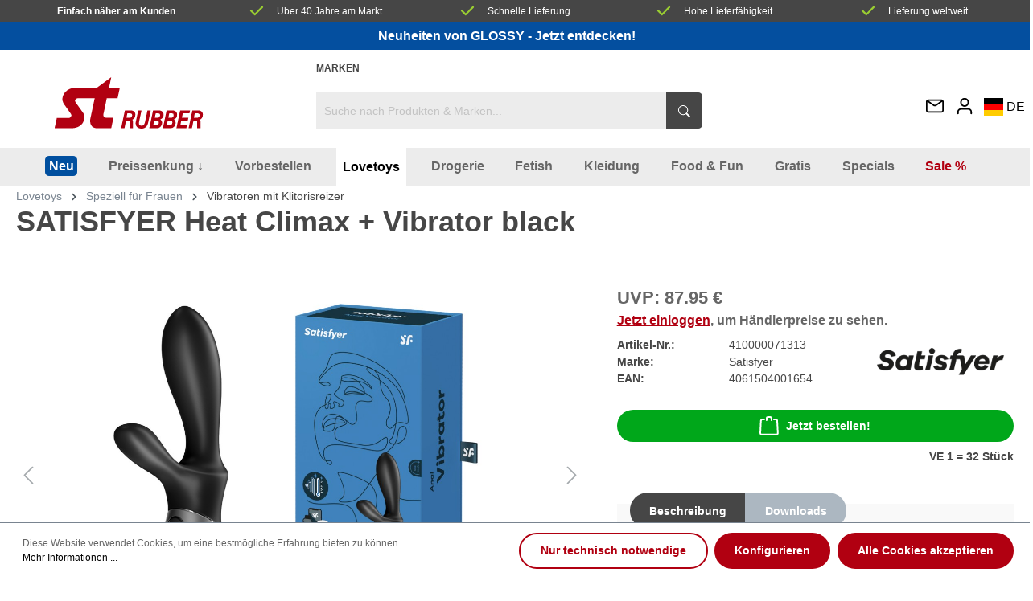

--- FILE ---
content_type: text/html; charset=UTF-8
request_url: https://www.strubbi.com/Vorbestellen/Lovetoys/6715/SATISFYER-Heat-Climax-Vibrator-black
body_size: 22152
content:

<!DOCTYPE html>

<html lang="de-DE"
      itemscope="itemscope"
      itemtype="https://schema.org/WebPage">

                            
    <head>
                                            <meta charset="utf-8">
            
                            <meta name="viewport"
                      content="width=device-width, initial-scale=1, shrink-to-fit=no">
            
                            <meta name="author"
                      content="">
                <meta name="robots"
                      content="index,follow">
                <meta name="revisit-after"
                      content="15 days">
                <meta name="keywords"
                      content="">
                <meta name="description"
                      content="Mit seinem tropfenförmigen Schaft und der abgerundeten Spitze wird Dich der Heat Climax+, ein gebogener Vibrator, mit gezielten P-Punkt- oder G-Punkt- und Klitoris-Empfindungen erfüllen. Genieße ein realistisches Erlebnis, wenn dieser leicht biegsame Unis">
            
                                            <meta property="og:type"
          content="product">
    <meta property="og:site_name"
          content="ST RUBBER Online Shop">
    <meta property="og:url"
          content="https://www.strubbi.com/Vorbestellen/Lovetoys/6715/SATISFYER-Heat-Climax-Vibrator-black">
    <meta property="og:title"
          content="SATISFYER Heat Climax + Vibrator black | 410000071313">

    <meta property="og:description"
          content="Mit seinem tropfenförmigen Schaft und der abgerundeten Spitze wird Dich der Heat Climax+, ein gebogener Vibrator, mit gezielten P-Punkt- oder G-Punkt- und Klitoris-Empfindungen erfüllen. Genieße ein realistisches Erlebnis, wenn dieser leicht biegsame Unis">
    <meta property="og:image"
          content="https://www.strubbi.com/media/44/86/24/1659129859/5ab6adb84e4641fdaa28755186560d14.jpg">

            <meta property="product:brand"
              content="Satisfyer">
    
            <meta property="product:price:amount"
          content="29.32">
    <meta property="product:price:currency"
          content="EUR">
    <meta property="product:product_link"
          content="https://www.strubbi.com/Vorbestellen/Lovetoys/6715/SATISFYER-Heat-Climax-Vibrator-black">

    <meta name="twitter:card"
          content="product">
    <meta name="twitter:site"
          content="ST RUBBER Online Shop">
    <meta name="twitter:title"
          content="SATISFYER Heat Climax + Vibrator black | 410000071313">
    <meta name="twitter:description"
          content="Mit seinem tropfenförmigen Schaft und der abgerundeten Spitze wird Dich der Heat Climax+, ein gebogener Vibrator, mit gezielten P-Punkt- oder G-Punkt- und Klitoris-Empfindungen erfüllen. Genieße ein realistisches Erlebnis, wenn dieser leicht biegsame Unis">
    <meta name="twitter:image"
          content="https://www.strubbi.com/media/44/86/24/1659129859/5ab6adb84e4641fdaa28755186560d14.jpg">

    
                            <meta itemprop="copyrightHolder"
                      content="ST RUBBER Online Shop">
                <meta itemprop="copyrightYear"
                      content="">
                <meta itemprop="isFamilyFriendly"
                      content="false">
                <meta itemprop="image"
                      content="https://www.strubbi.com/media/e0/dd/4f/1636663766/strubber-logo.svg">
            


                                                

                    <link rel="shortcut icon"
                  href="https://www.strubbi.com/media/8e/77/2d/1680246852/favicon.ico">
        
                                <link rel="apple-touch-icon"
                  sizes="180x180"
                  href="https://www.strubbi.com/media/e0/dd/4f/1636663766/strubber-logo.svg">
                    
            
    
    <link rel="canonical" href="https://www.strubbi.com/Vorbestellen/Lovetoys/6715/SATISFYER-Heat-Climax-Vibrator-black">

                    <title itemprop="name">SATISFYER Heat Climax + Vibrator black | 410000071313</title>
        
                                                                        <link rel="stylesheet"
                      href="https://www.strubbi.com/theme/076f39bd1e2dc5970a5fbdd66118ee58/css/all.css?1743585552">
                                    
                        <script>
        window.features = {"V6_5_0_0":true,"v6.5.0.0":true,"V6_6_0_0":false,"v6.6.0.0":false,"V6_7_0_0":false,"v6.7.0.0":false,"VUE3":false,"vue3":false,"JOIN_FILTER":false,"join.filter":false,"MEDIA_PATH":false,"media.path":false,"ES_MULTILINGUAL_INDEX":false,"es.multilingual.index":false,"STOCK_HANDLING":false,"stock.handling":false,"ASYNC_THEME_COMPILATION":false,"async.theme.compilation":false};
    </script>
        
                                            
            <script>
            window.dataLayer = window.dataLayer || [];
            function gtag() { dataLayer.push(arguments); }

            (() => {
                const analyticsStorageEnabled = document.cookie.split(';').some((item) => item.trim().includes('google-analytics-enabled=1'));
                const adsEnabled = document.cookie.split(';').some((item) => item.trim().includes('google-ads-enabled=1'));

                // Always set a default consent for consent mode v2
                gtag('consent', 'default', {
                    'ad_user_data': adsEnabled ? 'granted' : 'denied',
                    'ad_storage': adsEnabled ? 'granted' : 'denied',
                    'ad_personalization': adsEnabled ? 'granted' : 'denied',
                    'analytics_storage': analyticsStorageEnabled ? 'granted' : 'denied'
                });
            })();
        </script>
            
                            
            
                
                                    <script>
                    window.useDefaultCookieConsent = true;
                </script>
                    
                                <script>
                window.activeNavigationId = '08e14e17a46144169a07ace627c97de3';
                window.router = {
                    'frontend.cart.offcanvas': '/checkout/offcanvas',
                    'frontend.cookie.offcanvas': '/cookie/offcanvas',
                    'frontend.checkout.finish.page': '/checkout/finish',
                    'frontend.checkout.info': '/widgets/checkout/info',
                    'frontend.menu.offcanvas': '/widgets/menu/offcanvas',
                    'frontend.cms.page': '/widgets/cms',
                    'frontend.cms.navigation.page': '/widgets/cms/navigation',
                    'frontend.account.addressbook': '/widgets/account/address-book',
                    'frontend.country.country-data': '/country/country-state-data',
                    'frontend.app-system.generate-token': '/app-system/Placeholder/generate-token',
                    };
                window.salesChannelId = '97e7a5cd6ad845b6b1671e333b7914d9';
            </script>
        
                                <script>
                
                window.breakpoints = {"xs":0,"sm":576,"md":768,"lg":992,"xl":1200};
            </script>
        
                                    <script>
                    window.customerLoggedInState = 0;

                    window.wishlistEnabled = 1;
                </script>
                    
                    <script src="https://www.strubbi.com/bundles/netzpgallery6/jquery-3.5.1.slim.min.js?1741874951"></script>

                            <script>
                window.themeAssetsPublicPath = 'https://www.strubbi.com/theme/9e0cea98a9dc4f0cbb75c93255246bf3/assets/';
            </script>
        
                                                                                                    <script type="text/javascript" src="https://www.strubbi.com/theme/076f39bd1e2dc5970a5fbdd66118ee58/js/all.js?1743585552" defer></script>
                                                        

                                            
            
            
            <script>window.maxiaListingVariants = {"cmsPageId":null,"ajaxUrl":"\/maxia-variants\/product","popupCloseIcon":"<span class=\"icon icon-x icon-sm\">\n            <svg xmlns=\"http:\/\/www.w3.org\/2000\/svg\" xmlns:xlink=\"http:\/\/www.w3.org\/1999\/xlink\" width=\"24\" height=\"24\" viewBox=\"0 0 24 24\"><defs><path d=\"m10.5858 12-7.293-7.2929c-.3904-.3905-.3904-1.0237 0-1.4142.3906-.3905 1.0238-.3905 1.4143 0L12 10.5858l7.2929-7.293c.3905-.3904 1.0237-.3904 1.4142 0 .3905.3906.3905 1.0238 0 1.4143L13.4142 12l7.293 7.2929c.3904.3905.3904 1.0237 0 1.4142-.3906.3905-1.0238.3905-1.4143 0L12 13.4142l-7.2929 7.293c-.3905.3904-1.0237.3904-1.4142 0-.3905-.3906-.3905-1.0238 0-1.4143L10.5858 12z\" id=\"icons-default-x\" \/><\/defs><use xlink:href=\"#icons-default-x\" fill=\"#758CA3\" fill-rule=\"evenodd\" \/><\/svg>\n    <\/span>","quickBuyDetailLink":true,"detailRedirectUrl":"\/maxia-variants\/redirect"};</script>
            </head>

    <body class="is-ctl-product is-act-index">

    	            <noscript class="noscript-main">
                
    <div role="alert"
         class="alert alert-info alert-has-icon">
                                                                        
                                                            <span class="icon icon-info">
                        <svg xmlns="http://www.w3.org/2000/svg" xmlns:xlink="http://www.w3.org/1999/xlink" width="24" height="24" viewBox="0 0 24 24"><defs><path d="M12 7c.5523 0 1 .4477 1 1s-.4477 1-1 1-1-.4477-1-1 .4477-1 1-1zm1 9c0 .5523-.4477 1-1 1s-1-.4477-1-1v-5c0-.5523.4477-1 1-1s1 .4477 1 1v5zm11-4c0 6.6274-5.3726 12-12 12S0 18.6274 0 12 5.3726 0 12 0s12 5.3726 12 12zM12 2C6.4772 2 2 6.4772 2 12s4.4772 10 10 10 10-4.4772 10-10S17.5228 2 12 2z" id="icons-default-info" /></defs><use xlink:href="#icons-default-info" fill="#758CA3" fill-rule="evenodd" /></svg>
        </span>
                                                        
                                    
                    <div class="alert-content-container">
                                                    
                                    <div class="alert-content">
                                                    Um unseren Shop in vollem Umfang nutzen zu können, empfehlen wir Ihnen Javascript in Ihrem Browser zu aktivieren.
                                            </div>
                
                                                                </div>
            </div>
            </noscript>
        

	
	<div class="feature-bar d-none d-md-block">
		<div class="container">
			<div class="feature-bar-columns d-grid">
                <div class="list-group-item d-flex">
                    <span>Einfach näher am Kunden</span>
                </div>

                <div class="list-group-item d-flex">
                   <svg xmlns="http://www.w3.org/2000/svg" xml:space="preserve" fill-rule="evenodd" stroke-linejoin="round" stroke-miterlimit="2" clip-rule="evenodd" viewBox="0 0 24 24" class="icon">
                        <path fill="currentColor" d="M3.504 9.736c-.39-.391-1.424-.267-1.814.123-.391.391-.788 1.458-.397 1.848l7 7c.39.391 1.024.391 1.414 0l13-13c.391-.39.07-1.266-.321-1.657-.39-.39-1.546-.636-1.936-.245L9.069 15.332 3.504 9.736Z"/>
                    </svg>
                    <span>Über 40 Jahre am Markt</span>
                </div>

                <div class="list-group-item d-flex">
                    <svg xmlns="http://www.w3.org/2000/svg" xml:space="preserve" fill-rule="evenodd" stroke-linejoin="round" stroke-miterlimit="2" clip-rule="evenodd" viewBox="0 0 24 24" class="icon">
                        <path fill="currentColor" d="M3.504 9.736c-.39-.391-1.424-.267-1.814.123-.391.391-.788 1.458-.397 1.848l7 7c.39.391 1.024.391 1.414 0l13-13c.391-.39.07-1.266-.321-1.657-.39-.39-1.546-.636-1.936-.245L9.069 15.332 3.504 9.736Z"/>
                    </svg>
                    <span>Schnelle Lieferung</span>
                </div>

                <div class="list-group-item d-flex">
                    <svg xmlns="http://www.w3.org/2000/svg" xml:space="preserve" fill-rule="evenodd" stroke-linejoin="round" stroke-miterlimit="2" clip-rule="evenodd" viewBox="0 0 24 24" class="icon">
                        <path fill="currentColor" d="M3.504 9.736c-.39-.391-1.424-.267-1.814.123-.391.391-.788 1.458-.397 1.848l7 7c.39.391 1.024.391 1.414 0l13-13c.391-.39.07-1.266-.321-1.657-.39-.39-1.546-.636-1.936-.245L9.069 15.332 3.504 9.736Z"/>
                    </svg>
                    <span>Hohe Lieferfähigkeit</span>
                </div>

                <div class="list-group-item d-flex">
                    <svg xmlns="http://www.w3.org/2000/svg" xml:space="preserve" fill-rule="evenodd" stroke-linejoin="round" stroke-miterlimit="2" clip-rule="evenodd" viewBox="0 0 24 24" class="icon">
                        <path fill="currentColor" d="M3.504 9.736c-.39-.391-1.424-.267-1.814.123-.391.391-.788 1.458-.397 1.848l7 7c.39.391 1.024.391 1.414 0l13-13c.391-.39.07-1.266-.321-1.657-.39-.39-1.546-.636-1.936-.245L9.069 15.332 3.504 9.736Z"/>
                    </svg>
                                        <span>Lieferung weltweit</span>
                </div>
            </div>
		</div>
	</div>

	<div class="header-complete">
		            <div class="swag-custom-notification-banner"
     data-hide-on-click-container
     style="
         background-color: #044f9f;
         color: #ffffff
     ">

            <span class="swag-custom-notification-banner-text">
            <a href="https://www.strubbi.com/Neu/Dezember-2025/Kleidung/?manufacturer=0191d6901b76732782cb8a88a88730bf&amp;order=zuletzt-hinzugefugt&amp;p=1">Neuheiten von GLOSSY - Jetzt entdecken!</a>

        </span>
    
    </div>

    
                <header class="header-main">
                                    <div class="container">
                                        <div class="row special-menu justify-content-between ">
                <div class="col-5 col-sm-4 col-xl-3"></div>
                <div class="special-menu-items col-12 col-sm-auto col-xl-6">
                                                                                                                            
                                <a class="top-bar-list-item"
                                    href="/all-brands"
                                    title="Marken">Marken</a>
                                                                                        </div>
                <div class="col-7 col-sm-4 col-xl-2"></div>
            </div>
    
            <div class="row justify-content-between header-row">
                            <div class="header-logo-col col-5 col-sm-4 col-xl-3">
                        <div class="header-logo-main">
                    <a class="header-logo-main-link"
               href="/"
               title="Zur Startseite gehen">
                                    <picture class="header-logo-picture">
                                                                                
                                                                            
                                                                                    <img src="https://www.strubbi.com/media/e0/dd/4f/1636663766/strubber-logo.svg"
                                     alt="Zur Startseite gehen"
                                     class="img-fluid header-logo-main-img">
                                                                        </picture>
                            </a>
            </div>
                </div>
            
                            <div class="col-12 order-2 col-md-auto col-xl-6 order-md-1 header-search-col d-md-block">
                            
    <div class="header-search">
        <form action="/search"
            method="get"
            data-search-form="true"
            data-url="/suggest?search="
            class="header-search-form">
                            <div class="input-group">
                                            <input type="search"
                                name="search"
                                class="form-control header-search-input"
                                autocomplete="off"
                                autocapitalize="off"
                                placeholder="Suche nach Produkten &amp; Marken..."
                                aria-label="Suche nach Produkten &amp; Marken..."
                                value=""
                        >
                    
                                            <div class="input-group-append">
                            <button type="submit"
                                class="btn header-search-btn"
                                aria-label="Suchen">
                                <span class="header-search-icon">
                                    <svg xmlns="http://www.w3.org/2000/svg" width="16" height="16" fill="currentColor" class="icon bi bi-search" viewBox="0 0 16 16">
                                        <path d="M11.742 10.344a6.5 6.5 0 1 0-1.397 1.398h-.001q.044.06.098.115l3.85 3.85a1 1 0 0 0 1.415-1.414l-3.85-3.85a1 1 0 0 0-.115-.1zM12 6.5a5.5 5.5 0 1 1-11 0 5.5 5.5 0 0 1 11 0"/>
                                    </svg>
                                </span>
                            </button>
                        </div>
                                    </div>
                    </form>
    </div>
                </div>
            
                            <div class="d-flex justify-content-end col-7 col-sm-4 col-xl-2 order-1 header-actions-col">
                    <div class="row no-gutters flex-nowrap align-items-center justify-content-end">

                                                    <div class="col-auto d-none">
                                <div class="search-toggle">
                                    <button class="btn header-actions-btn search-toggle-btn js-search-toggle-btn collapsed"
                                            type="button"
                                            data-bs-toggle="collapse"
                                            data-bs-target="#searchCollapse"
                                            aria-expanded="false"
                                            aria-controls="searchCollapse"
                                            aria-label="Suchen">
                                                <span class="icon icon-search">
                        <svg xmlns="http://www.w3.org/2000/svg" xmlns:xlink="http://www.w3.org/1999/xlink" width="24" height="24" viewBox="0 0 24 24"><defs><path d="M10.0944 16.3199 4.707 21.707c-.3905.3905-1.0237.3905-1.4142 0-.3905-.3905-.3905-1.0237 0-1.4142L8.68 14.9056C7.6271 13.551 7 11.8487 7 10c0-4.4183 3.5817-8 8-8s8 3.5817 8 8-3.5817 8-8 8c-1.8487 0-3.551-.627-4.9056-1.6801zM15 16c3.3137 0 6-2.6863 6-6s-2.6863-6-6-6-6 2.6863-6 6 2.6863 6 6 6z" id="icons-default-search" /></defs><use xlink:href="#icons-default-search" fill="#758CA3" fill-rule="evenodd" /></svg>
        </span>
                                        </button>
                                </div>
                            </div>
                        
                        
                                                                                    <div class="col-auto p-0">
                                    <a href="https://www.strubbi.com/News/" class="blog-link header-actions-btn" title="Mitteilungen" >
                                                <span class="icon icon-envelope">
                        <svg xmlns="http://www.w3.org/2000/svg" xmlns:xlink="http://www.w3.org/1999/xlink" width="24" height="24" viewBox="0 0 24 24"><defs><path d="m3.7438 5 7.1093 4.9765a2 2 0 0 0 2.2938 0L20.2562 5H3.7438zM22 6.2207l-7.7062 5.3943a4 4 0 0 1-4.5876 0L2 6.2207V18c0 .5523.4477 1 1 1h18c.5523 0 1-.4477 1-1V6.2207zM3 3h18c1.6569 0 3 1.3431 3 3v12c0 1.6569-1.3431 3-3 3H3c-1.6569 0-3-1.3431-3-3V6c0-1.6569 1.3431-3 3-3z" id="icons-default-envelope" /></defs><use xlink:href="#icons-default-envelope" fill="#758CA3" fill-rule="evenodd" /></svg>
        </span>
                                        </a>
                                </div>
                                                        <div class="col-auto p-0">
                                <div class="account-menu">
                                        <div class="dropdown">
                    <button class="btn account-menu-btn header-actions-btn"
                    type="button"
                    id="accountWidget"
                                                                data-offcanvas-account-menu="true"
                                        data-bs-toggle="dropdown"
                    aria-haspopup="true"
                    aria-expanded="false"
                    aria-label="Ihr Konto"
                    title="Ihr Konto">
                        <span class="icon icon-avatar">
                        <svg xmlns="http://www.w3.org/2000/svg" xmlns:xlink="http://www.w3.org/1999/xlink" width="24" height="24" viewBox="0 0 24 24"><defs><path d="M12 3C9.7909 3 8 4.7909 8 7c0 2.2091 1.7909 4 4 4 2.2091 0 4-1.7909 4-4 0-2.2091-1.7909-4-4-4zm0-2c3.3137 0 6 2.6863 6 6s-2.6863 6-6 6-6-2.6863-6-6 2.6863-6 6-6zM4 22.099c0 .5523-.4477 1-1 1s-1-.4477-1-1V20c0-2.7614 2.2386-5 5-5h10.0007c2.7614 0 5 2.2386 5 5v2.099c0 .5523-.4477 1-1 1s-1-.4477-1-1V20c0-1.6569-1.3431-3-3-3H7c-1.6569 0-3 1.3431-3 3v2.099z" id="icons-default-avatar" /></defs><use xlink:href="#icons-default-avatar" fill="#758CA3" fill-rule="evenodd" /></svg>
        </span>
                </button>
        
                    <div class="dropdown-menu dropdown-menu-end account-menu-dropdown js-account-menu-dropdown"
                 aria-labelledby="accountWidget">
                

        
            <div class="offcanvas-header">
                            <button class="btn btn-light offcanvas-close js-offcanvas-close">
                                                    <span class="icon icon-x icon-sm">
                        <svg xmlns="http://www.w3.org/2000/svg" xmlns:xlink="http://www.w3.org/1999/xlink" width="24" height="24" viewBox="0 0 24 24"><defs><path d="m10.5858 12-7.293-7.2929c-.3904-.3905-.3904-1.0237 0-1.4142.3906-.3905 1.0238-.3905 1.4143 0L12 10.5858l7.2929-7.293c.3905-.3904 1.0237-.3904 1.4142 0 .3905.3906.3905 1.0238 0 1.4143L13.4142 12l7.293 7.2929c.3904.3905.3904 1.0237 0 1.4142-.3906.3905-1.0238.3905-1.4143 0L12 13.4142l-7.2929 7.293c-.3905.3904-1.0237.3904-1.4142 0-.3905-.3906-.3905-1.0238 0-1.4143L10.5858 12z" id="icons-default-x" /></defs><use xlink:href="#icons-default-x" fill="#758CA3" fill-rule="evenodd" /></svg>
        </span>
                        
                                            Menü schließen
                                    </button>
                    </div>
    
            <div class="offcanvas-body">
                <div class="account-menu">
                                    <div class="dropdown-header account-menu-header">
                    Ihr Konto
                </div>
                    
                                    <div class="account-menu-login">
                    <a href="/account/login"
                       title="Anmelden"
                       class="login-link btn btn-primary account-menu-login-button">
                        Anmelden
                    </a>
                </div>
                <div class="account-menu-register">
                    <a href="/account/login"
                        title="Registrieren"
                        class="btn btn-primary account-menu-register-button">
                        <span>Registrieren</span>
                    </a>
                </div>
                    
                    <div class="account-menu-links">
                    <div class="header-account-menu">
        <div class="card account-menu-inner">
                                        
                
                                                </div>
    </div>
            </div>
            </div>
        </div>
                </div>
            </div>
                                </div>
                            </div>
                        
                                        
                                                    <div class="col-auto p-0">
                                                
            <div class="top-bar-nav-item top-bar-language">
                            <form method="post"
                      action="/checkout/language"
                      class="language-form"
                      data-form-auto-submit="true">

                                
    <div class="languages-menu dropdown">
        <button class="dropdown-toggle top-bar-nav-btn d-grid"
                type="button"
                id="languagesDropdown-top-bar"
                data-bs-toggle="dropdown"
                aria-haspopup="true"
                aria-expanded="false">
            <div class="top-bar-list-icon language-flag country-de language-de"></div><div class="language-name">
                                    DE
                            </div>
        </button>
                    <div class="top-bar-lists dropdown-menu dropdown-menu-right"
                aria-labelledby="languagesDropdown-top-bar">
                                        <div class="top-bar-list-item dropdown-item item-checked"
                                title="">

                                                                                                                                                            <label class="top-bar-list-label d-grid"
                                        for="top-bar-2fbb5fe2e29a4d70aa5854ce7ce3e20b">
                                    <input id="top-bar-2fbb5fe2e29a4d70aa5854ce7ce3e20b"
                                            class="top-bar-list-radio"
                                            value="2fbb5fe2e29a4d70aa5854ce7ce3e20b"
                                            name="languageId"
                                            type="radio"
                                         checked>
                                    <div class="top-bar-list-icon language-flag country-de language-de"></div><div class="language-name">
                                                                                    DE
                                                                            </div>
                                </label>
                                                    </div>
                                        <div class="top-bar-list-item dropdown-item"
                                title="">

                                                                                                                                                            <label class="top-bar-list-label d-grid"
                                        for="top-bar-39e05f8009d0444e976c63ec3fc96e16">
                                    <input id="top-bar-39e05f8009d0444e976c63ec3fc96e16"
                                            class="top-bar-list-radio"
                                            value="39e05f8009d0444e976c63ec3fc96e16"
                                            name="languageId"
                                            type="radio"
                                        >
                                    <div class="top-bar-list-icon language-flag country-en language-gb"></div><div class="language-name">
                                                                                    EN
                                                                            </div>
                                </label>
                                                    </div>
                                        <div class="top-bar-list-item dropdown-item"
                                title="">

                                                                                                                                                            <label class="top-bar-list-label d-grid"
                                        for="top-bar-ffae2ddb3876448eba1e03bb40622ade">
                                    <input id="top-bar-ffae2ddb3876448eba1e03bb40622ade"
                                            class="top-bar-list-radio"
                                            value="ffae2ddb3876448eba1e03bb40622ade"
                                            name="languageId"
                                            type="radio"
                                        >
                                    <div class="top-bar-list-icon language-flag country-fr language-fr"></div><div class="language-name">
                                                                                    FR
                                                                            </div>
                                </label>
                                                    </div>
                                        <div class="top-bar-list-item dropdown-item"
                                title="">

                                                                                                                                                            <label class="top-bar-list-label d-grid"
                                        for="top-bar-f941e5253f254faeaca1a26ededfad98">
                                    <input id="top-bar-f941e5253f254faeaca1a26ededfad98"
                                            class="top-bar-list-radio"
                                            value="f941e5253f254faeaca1a26ededfad98"
                                            name="languageId"
                                            type="radio"
                                        >
                                    <div class="top-bar-list-icon language-flag country-it language-it"></div><div class="language-name">
                                                                                    IT
                                                                            </div>
                                </label>
                                                    </div>
                                        <div class="top-bar-list-item dropdown-item"
                                title="">

                                                                                                                                                            <label class="top-bar-list-label d-grid"
                                        for="top-bar-eefd3a5984a54b129237e9fb14e6d054">
                                    <input id="top-bar-eefd3a5984a54b129237e9fb14e6d054"
                                            class="top-bar-list-radio"
                                            value="eefd3a5984a54b129237e9fb14e6d054"
                                            name="languageId"
                                            type="radio"
                                        >
                                    <div class="top-bar-list-icon language-flag country-es language-es"></div><div class="language-name">
                                                                                    ES
                                                                            </div>
                                </label>
                                                    </div>
                            </div>
            </div>

    <input name="redirectTo" type="hidden" value="frontend.detail.page"/>

            <input name="redirectParameters[_httpCache]" type="hidden" value="1">
            <input name="redirectParameters[productId]" type="hidden" value="68745b343c1d451fac59ee3d7e496bb9">
                    </form>
                    </div>
                                </div>
                        
						                                                    <div class="col d-block d-xl-none col-menu">
                                <div class="menu-button">
                                                                            <button class="btn nav-main-toggle-btn header-actions-btn"
                                                type="button"
                                                data-offcanvas-menu="true"
												data-offcanvas-menu-options="{&quot;position&quot;:&quot;right&quot;}"
                                                aria-label="Menü">
                                                                                                    <span class="icon icon-stack">
                        <svg xmlns="http://www.w3.org/2000/svg" xmlns:xlink="http://www.w3.org/1999/xlink" width="24" height="24" viewBox="0 0 24 24"><defs><path d="M3 13c-.5523 0-1-.4477-1-1s.4477-1 1-1h18c.5523 0 1 .4477 1 1s-.4477 1-1 1H3zm0-7c-.5523 0-1-.4477-1-1s.4477-1 1-1h18c.5523 0 1 .4477 1 1s-.4477 1-1 1H3zm0 14c-.5523 0-1-.4477-1-1s.4477-1 1-1h18c.5523 0 1 .4477 1 1s-.4477 1-1 1H3z" id="icons-default-stack" /></defs><use xlink:href="#icons-default-stack" fill="#758CA3" fill-rule="evenodd" /></svg>
        </span>
                                                                                        </button>
                                                                    </div>
                            </div>
                        					</div>     
				</div>
			        </div>
                        </div>
                            </header>
        

		            <div class="nav-main">
                                        <div class="main-navigation"
         id="mainNavigation"
         data-flyout-menu="true">
                    <div class="container">
                                    <nav class="nav main-navigation-menu"
                        itemscope="itemscope"
                        itemtype="http://schema.org/SiteNavigationElement">
                        
                        
                                                                                                               <a class="nav-link main-navigation-link neu"
                        href="https://www.strubbi.com/Neu/"
                        itemprop="url"
                        data-flyout-menu-trigger="9f8be2e0a98a43fc9a0c017a8b12366b"                                                title="Neu">
                            <div class="main-navigation-link-text">
                                <span itemprop="name">Neu</span>
                            </div>
                    </a>
                                                                                                            <a class="nav-link main-navigation-link"
                        href="https://www.strubbi.com/Preissenkung/"
                        itemprop="url"
                        data-flyout-menu-trigger="6afc5912c03442c1ba6706ab9f89d857"                                                title="Preissenkung ↓">
                            <div class="main-navigation-link-text">
                                <span itemprop="name">Preissenkung ↓</span>
                            </div>
                    </a>
                                                                                                            <a class="nav-link main-navigation-link"
                        href="https://www.strubbi.com/Vorbestellen/"
                        itemprop="url"
                        data-flyout-menu-trigger="205fb249d85f49b0852d5e930913ce4b"                                                title="Vorbestellen">
                            <div class="main-navigation-link-text">
                                <span itemprop="name">Vorbestellen</span>
                            </div>
                    </a>
                                                                                                            <a class="nav-link main-navigation-link active"
                        href="https://www.strubbi.com/Lovetoys/"
                        itemprop="url"
                        data-flyout-menu-trigger="06e8b7023f04441488076524a30363f5"                                                title="Lovetoys">
                            <div class="main-navigation-link-text">
                                <span itemprop="name">Lovetoys</span>
                            </div>
                    </a>
                                                                                                            <a class="nav-link main-navigation-link"
                        href="https://www.strubbi.com/Drogerie/"
                        itemprop="url"
                        data-flyout-menu-trigger="d61e4751e8804119a449d90ba0d717ed"                                                title="Drogerie">
                            <div class="main-navigation-link-text">
                                <span itemprop="name">Drogerie</span>
                            </div>
                    </a>
                                                                                                            <a class="nav-link main-navigation-link"
                        href="https://www.strubbi.com/Fetish/"
                        itemprop="url"
                        data-flyout-menu-trigger="55c91e7cc54c4b42b32e2ec2ff470466"                                                title="Fetish">
                            <div class="main-navigation-link-text">
                                <span itemprop="name">Fetish</span>
                            </div>
                    </a>
                                                                                                            <a class="nav-link main-navigation-link"
                        href="https://www.strubbi.com/Kleidung/"
                        itemprop="url"
                        data-flyout-menu-trigger="d9fed6add32c483a9cbb24bc306257a5"                                                title="Kleidung">
                            <div class="main-navigation-link-text">
                                <span itemprop="name">Kleidung</span>
                            </div>
                    </a>
                                                                                                            <a class="nav-link main-navigation-link"
                        href="https://www.strubbi.com/Food-Fun/"
                        itemprop="url"
                        data-flyout-menu-trigger="31bb9c07212a4119bfbd32abccabf6a5"                                                title="Food &amp; Fun">
                            <div class="main-navigation-link-text">
                                <span itemprop="name">Food &amp; Fun</span>
                            </div>
                    </a>
                                                                                                            <a class="nav-link main-navigation-link"
                        href="https://www.strubbi.com/Gratis/"
                        itemprop="url"
                        data-flyout-menu-trigger="0183faf0ec0c44fe8b0688f89102cc12"                                                title="Gratis">
                            <div class="main-navigation-link-text">
                                <span itemprop="name">Gratis</span>
                            </div>
                    </a>
                                                                                                            <a class="nav-link main-navigation-link"
                        href="https://www.strubbi.com/Specials/"
                        itemprop="url"
                        data-flyout-menu-trigger="8630f214f10147a3896eb2426ff899ba"                                                title="Specials">
                            <div class="main-navigation-link-text">
                                <span itemprop="name">Specials</span>
                            </div>
                    </a>
                                                                                                            <a class="nav-link main-navigation-link sale
                        "
                        href="https://www.strubbi.com/Sale/"
                        itemprop="url"
                        data-flyout-menu-trigger="257ceaa5bb76429faf08fc9226d766c0"                                                title="Sale %">
                            <div class="main-navigation-link-text">
                                <span itemprop="name">Sale %</span>
                            </div>
                    </a>
                                                        </nav>
                            </div>
        
                                                                                                                                                                                                                                                                                                                                                                                                                                                                                                                                                                                                                                                                                                                                                                
                                                <div class="navigation-flyouts">
                                                                                                                                                                <div class="navigation-flyout"
                                             data-flyout-menu-id="9f8be2e0a98a43fc9a0c017a8b12366b">
                                            <div class="container">
                                                                                                                
            <div class="row navigation-flyout-content">
                <div class="col">
        <div class="navigation-flyout-categories">
                                        	
					
	
	<div class="navigation-flyout-categories is-level-0">
											
							<div class="navigation-flyout-col">
																		<a class="nav-item nav-link navigation-flyout-link is-level-0" href="https://www.strubbi.com/Neu/Januar-2026/" itemprop="url"  title="Januar 2026">
								<span itemprop="name">Januar 2026</span>
																																																																								<span class="badge badge-new">Neu</span>
																																										</a>
											
											                                                    	
		
	
	<div class="navigation-flyout-categories is-level-1">
											
							<div class="navigation-flyout-col">
																		<a class="nav-item nav-link navigation-flyout-link is-level-1" href="https://www.strubbi.com/Neu/Januar-2026/Lovetoys/" itemprop="url"  title="Lovetoys">
								<span itemprop="name">Lovetoys</span>
																																																																																															</a>
											
											                                                    	
		
	
	<div class="navigation-flyout-categories is-level-2">
			</div>
                                            
									</div>
														
							<div class="navigation-flyout-col">
																		<a class="nav-item nav-link navigation-flyout-link is-level-1" href="https://www.strubbi.com/Neu/Januar-2026/Drogerie/" itemprop="url"  title="Drogerie">
								<span itemprop="name">Drogerie</span>
																																																																																															</a>
											
											                                                    	
		
	
	<div class="navigation-flyout-categories is-level-2">
			</div>
                                            
									</div>
						</div>
                                            
									</div>
														
							<div class="navigation-flyout-col">
																		<a class="nav-item nav-link navigation-flyout-link is-level-0" href="https://www.strubbi.com/Neu/Dezember-2025/" itemprop="url"  title="Dezember 2025">
								<span itemprop="name">Dezember 2025</span>
																																																																								<span class="badge badge-new">Neu</span>
																																										</a>
											
											                                                    	
		
	
	<div class="navigation-flyout-categories is-level-1">
											
							<div class="navigation-flyout-col">
																		<a class="nav-item nav-link navigation-flyout-link is-level-1" href="https://www.strubbi.com/Neu/Dezember-2025/Kleidung/" itemprop="url"  title="Kleidung">
								<span itemprop="name">Kleidung</span>
																																																																																															</a>
											
											                                                    	
		
	
	<div class="navigation-flyout-categories is-level-2">
			</div>
                                            
									</div>
						</div>
                                            
									</div>
														
							<div class="navigation-flyout-col">
																		<a class="nav-item nav-link navigation-flyout-link is-level-0" href="https://www.strubbi.com/Neu/November-2025/" itemprop="url"  title="November 2025">
								<span itemprop="name">November 2025</span>
																																																																								<span class="badge badge-new">Neu</span>
																																										</a>
											
											                                                    	
		
	
	<div class="navigation-flyout-categories is-level-1">
											
							<div class="navigation-flyout-col">
																		<a class="nav-item nav-link navigation-flyout-link is-level-1" href="https://www.strubbi.com/Neu/November-2025/Lovetoys/" itemprop="url"  title="Lovetoys">
								<span itemprop="name">Lovetoys</span>
																																																																																															</a>
											
											                                                    	
		
	
	<div class="navigation-flyout-categories is-level-2">
			</div>
                                            
									</div>
														
							<div class="navigation-flyout-col">
																		<a class="nav-item nav-link navigation-flyout-link is-level-1" href="https://www.strubbi.com/Neu/November-2025/Drogerie/" itemprop="url"  title="Drogerie">
								<span itemprop="name">Drogerie</span>
																																																																																															</a>
											
											                                                    	
		
	
	<div class="navigation-flyout-categories is-level-2">
			</div>
                                            
									</div>
						</div>
                                            
									</div>
														
							<div class="navigation-flyout-col">
																		<a class="nav-item nav-link navigation-flyout-link is-level-0" href="https://www.strubbi.com/Neu/Oktober-2025/" itemprop="url"  title="Oktober 2025">
								<span itemprop="name">Oktober 2025</span>
																																																																								<span class="badge badge-new">Neu</span>
																																										</a>
											
											                                                    	
		
	
	<div class="navigation-flyout-categories is-level-1">
											
							<div class="navigation-flyout-col">
																		<a class="nav-item nav-link navigation-flyout-link is-level-1" href="https://www.strubbi.com/Neu/Oktober-2025/Lovetoys/" itemprop="url"  title="Lovetoys">
								<span itemprop="name">Lovetoys</span>
																																																																																															</a>
											
											                                                    	
		
	
	<div class="navigation-flyout-categories is-level-2">
			</div>
                                            
									</div>
														
							<div class="navigation-flyout-col">
																		<a class="nav-item nav-link navigation-flyout-link is-level-1" href="https://www.strubbi.com/Neu/Oktober-2025/Drogerie/" itemprop="url"  title="Drogerie">
								<span itemprop="name">Drogerie</span>
																																																																																															</a>
											
											                                                    	
		
	
	<div class="navigation-flyout-categories is-level-2">
			</div>
                                            
									</div>
						</div>
                                            
									</div>
														
							<div class="navigation-flyout-col">
																		<a class="nav-item nav-link navigation-flyout-link is-level-0" href="https://www.strubbi.com/Neu/September-2025/" itemprop="url"  title="September 2025">
								<span itemprop="name">September 2025</span>
																																																																								<span class="badge badge-new">Neu</span>
																																										</a>
											
											                                                    	
		
	
	<div class="navigation-flyout-categories is-level-1">
											
							<div class="navigation-flyout-col">
																		<a class="nav-item nav-link navigation-flyout-link is-level-1" href="https://www.strubbi.com/Neu/September-2025/Kleidung/" itemprop="url"  title="Kleidung">
								<span itemprop="name">Kleidung</span>
																																																																																															</a>
											
											                                                    	
		
	
	<div class="navigation-flyout-categories is-level-2">
			</div>
                                            
									</div>
						</div>
                                            
									</div>
						</div>
                        
        </div>
    </div>

                    </div>
                                                                                                </div>
                                        </div>
                                                                                                                                                                                                            <div class="navigation-flyout"
                                             data-flyout-menu-id="6afc5912c03442c1ba6706ab9f89d857">
                                            <div class="container">
                                                                                                                
            <div class="row navigation-flyout-content">
                <div class="col">
        <div class="navigation-flyout-categories">
                                        	
					
	
	<div class="navigation-flyout-categories is-level-0">
											
							<div class="navigation-flyout-col">
																		<a class="nav-item nav-link navigation-flyout-link is-level-0" href="https://www.strubbi.com/Preissenkung/Lovetoys/" itemprop="url"  title="Lovetoys">
								<span itemprop="name">Lovetoys</span>
																																																																																															</a>
											
											                                                    	
		
	
	<div class="navigation-flyout-categories is-level-1">
			</div>
                                            
									</div>
														
							<div class="navigation-flyout-col">
																		<a class="nav-item nav-link navigation-flyout-link is-level-0" href="https://www.strubbi.com/Preissenkung/Drogerie/" itemprop="url"  title="Drogerie">
								<span itemprop="name">Drogerie</span>
																																																																																															</a>
											
											                                                    	
		
	
	<div class="navigation-flyout-categories is-level-1">
			</div>
                                            
									</div>
														
							<div class="navigation-flyout-col">
																		<a class="nav-item nav-link navigation-flyout-link is-level-0" href="https://www.strubbi.com/Preissenkung/Fetish/" itemprop="url"  title="Fetish">
								<span itemprop="name">Fetish</span>
																																																																																															</a>
											
											                                                    	
		
	
	<div class="navigation-flyout-categories is-level-1">
			</div>
                                            
									</div>
														
							<div class="navigation-flyout-col">
																		<a class="nav-item nav-link navigation-flyout-link is-level-0" href="https://www.strubbi.com/Preissenkung/Kleidung/" itemprop="url"  title="Kleidung">
								<span itemprop="name">Kleidung</span>
																																																																																															</a>
											
											                                                    	
		
	
	<div class="navigation-flyout-categories is-level-1">
			</div>
                                            
									</div>
														
							<div class="navigation-flyout-col">
																		<a class="nav-item nav-link navigation-flyout-link is-level-0" href="https://www.strubbi.com/Preissenkung/Food-Fun/" itemprop="url"  title="Food &amp; Fun">
								<span itemprop="name">Food &amp; Fun</span>
																																																																																															</a>
											
											                                                    	
		
	
	<div class="navigation-flyout-categories is-level-1">
			</div>
                                            
									</div>
						</div>
                        
        </div>
    </div>

                    </div>
                                                                                                </div>
                                        </div>
                                                                                                                                                                                                            <div class="navigation-flyout"
                                             data-flyout-menu-id="205fb249d85f49b0852d5e930913ce4b">
                                            <div class="container">
                                                                                                                
            <div class="row navigation-flyout-content">
                <div class="col">
        <div class="navigation-flyout-categories">
                                        	
					
	
	<div class="navigation-flyout-categories is-level-0">
											
							<div class="navigation-flyout-col">
																		<a class="nav-item nav-link navigation-flyout-link is-level-0" href="https://www.strubbi.com/Vorbestellen/Lovetoys/" itemprop="url"  title="Lovetoys">
								<span itemprop="name">Lovetoys</span>
																																																																																															</a>
											
											                                                    	
		
	
	<div class="navigation-flyout-categories is-level-1">
			</div>
                                            
									</div>
														
							<div class="navigation-flyout-col">
																		<a class="nav-item nav-link navigation-flyout-link is-level-0" href="https://www.strubbi.com/Vorbestellen/Drogerie/" itemprop="url"  title="Drogerie">
								<span itemprop="name">Drogerie</span>
																																																																																															</a>
											
											                                                    	
		
	
	<div class="navigation-flyout-categories is-level-1">
			</div>
                                            
									</div>
						</div>
                        
        </div>
    </div>

                    </div>
                                                                                                </div>
                                        </div>
                                                                                                                                                                                                            <div class="navigation-flyout"
                                             data-flyout-menu-id="06e8b7023f04441488076524a30363f5">
                                            <div class="container">
                                                                                                                
            <div class="row navigation-flyout-content">
                <div class="col">
        <div class="navigation-flyout-categories">
                                        	
					
	
	<div class="navigation-flyout-categories is-level-0">
											
							<div class="navigation-flyout-col">
																		<a class="nav-item nav-link navigation-flyout-link is-level-0" href="https://www.strubbi.com/Lovetoys/Analtoys/" itemprop="url"  title="Analtoys">
								<span itemprop="name">Analtoys</span>
																																																																																															</a>
											
											                                                    	
		
	
	<div class="navigation-flyout-categories is-level-1">
											
							<div class="navigation-flyout-col">
																		<a class="nav-item nav-link navigation-flyout-link is-level-1" href="https://www.strubbi.com/Lovetoys/Analtoys/Duschen/" itemprop="url"  title="Duschen">
								<span itemprop="name">Duschen</span>
																																																																																															</a>
											
											                                                    	
		
	
	<div class="navigation-flyout-categories is-level-2">
			</div>
                                            
									</div>
														
							<div class="navigation-flyout-col">
																		<a class="nav-item nav-link navigation-flyout-link is-level-1" href="https://www.strubbi.com/Lovetoys/Analtoys/Ketten/" itemprop="url"  title="Ketten">
								<span itemprop="name">Ketten</span>
																																																																																															</a>
											
											                                                    	
		
	
	<div class="navigation-flyout-categories is-level-2">
			</div>
                                            
									</div>
														
							<div class="navigation-flyout-col">
																		<a class="nav-item nav-link navigation-flyout-link is-level-1" href="https://www.strubbi.com/Lovetoys/Analtoys/Plugs/" itemprop="url"  title="Plugs">
								<span itemprop="name">Plugs</span>
																																																																																															</a>
											
											                                                    	
		
	
	<div class="navigation-flyout-categories is-level-2">
											
							<div class="navigation-flyout-col">
																		<a class="nav-item nav-link navigation-flyout-link is-level-2" href="https://www.strubbi.com/Lovetoys/Analtoys/Plugs/Ohne-Vibration/" itemprop="url"  title="Ohne Vibration">
								<span itemprop="name">Ohne Vibration</span>
																																																																																															</a>
											
											                                                    	
		
	
	<div class="navigation-flyout-categories is-level-3">
			</div>
                                            
									</div>
														
							<div class="navigation-flyout-col">
																		<a class="nav-item nav-link navigation-flyout-link is-level-2" href="https://www.strubbi.com/Lovetoys/Analtoys/Plugs/Mit-Vibration/" itemprop="url"  title="Mit Vibration">
								<span itemprop="name">Mit Vibration</span>
																																																																																															</a>
											
											                                                    	
		
	
	<div class="navigation-flyout-categories is-level-3">
			</div>
                                            
									</div>
						</div>
                                            
									</div>
						</div>
                                            
									</div>
														
							<div class="navigation-flyout-col">
																		<a class="nav-item nav-link navigation-flyout-link is-level-0" href="https://www.strubbi.com/Lovetoys/Dildos/" itemprop="url"  title="Dildos">
								<span itemprop="name">Dildos</span>
																																																																																															</a>
											
											                                                    	
		
	
	<div class="navigation-flyout-categories is-level-1">
											
							<div class="navigation-flyout-col">
																		<a class="nav-item nav-link navigation-flyout-link is-level-1" href="https://www.strubbi.com/Lovetoys/Dildos/Aufblasbar/" itemprop="url"  title="Aufblasbar">
								<span itemprop="name">Aufblasbar</span>
																																																																																															</a>
											
											                                                    	
		
	
	<div class="navigation-flyout-categories is-level-2">
			</div>
                                            
									</div>
														
							<div class="navigation-flyout-col">
																		<a class="nav-item nav-link navigation-flyout-link is-level-1" href="https://www.strubbi.com/Lovetoys/Dildos/Doppel/" itemprop="url"  title="Doppel">
								<span itemprop="name">Doppel</span>
																																																																																															</a>
											
											                                                    	
		
	
	<div class="navigation-flyout-categories is-level-2">
			</div>
                                            
									</div>
														
							<div class="navigation-flyout-col">
																		<a class="nav-item nav-link navigation-flyout-link is-level-1" href="https://www.strubbi.com/Lovetoys/Dildos/Edelstahl/" itemprop="url"  title="Edelstahl">
								<span itemprop="name">Edelstahl</span>
																																																																																															</a>
											
											                                                    	
		
	
	<div class="navigation-flyout-categories is-level-2">
			</div>
                                            
									</div>
														
							<div class="navigation-flyout-col">
																		<a class="nav-item nav-link navigation-flyout-link is-level-1" href="https://www.strubbi.com/Lovetoys/Dildos/Glas/" itemprop="url"  title="Glas">
								<span itemprop="name">Glas</span>
																																																																																															</a>
											
											                                                    	
		
	
	<div class="navigation-flyout-categories is-level-2">
			</div>
                                            
									</div>
														
							<div class="navigation-flyout-col">
																		<a class="nav-item nav-link navigation-flyout-link is-level-1" href="https://www.strubbi.com/Lovetoys/Dildos/Klassisch/" itemprop="url"  title="Klassisch">
								<span itemprop="name">Klassisch</span>
																																																																																															</a>
											
											                                                    	
		
	
	<div class="navigation-flyout-categories is-level-2">
			</div>
                                            
									</div>
														
							<div class="navigation-flyout-col">
																		<a class="nav-item nav-link navigation-flyout-link is-level-1" href="https://www.strubbi.com/Lovetoys/Dildos/Realistisch/" itemprop="url"  title="Realistisch">
								<span itemprop="name">Realistisch</span>
																																																																								<span class="badge badge-new">Neu</span>
																																										</a>
											
											                                                    	
		
	
	<div class="navigation-flyout-categories is-level-2">
			</div>
                                            
									</div>
														
							<div class="navigation-flyout-col">
																		<a class="nav-item nav-link navigation-flyout-link is-level-1" href="https://www.strubbi.com/Lovetoys/Dildos/Spezial/" itemprop="url"  title="Spezial">
								<span itemprop="name">Spezial</span>
																																																																																															</a>
											
											                                                    	
		
	
	<div class="navigation-flyout-categories is-level-2">
			</div>
                                            
									</div>
														
							<div class="navigation-flyout-col">
																		<a class="nav-item nav-link navigation-flyout-link is-level-1" href="https://www.strubbi.com/Lovetoys/Dildos/Strap-On/" itemprop="url"  title="Strap-On">
								<span itemprop="name">Strap-On</span>
																																																																																															</a>
											
											                                                    	
		
	
	<div class="navigation-flyout-categories is-level-2">
			</div>
                                            
									</div>
						</div>
                                            
									</div>
														
							<div class="navigation-flyout-col">
																		<a class="nav-item nav-link navigation-flyout-link is-level-0" href="https://www.strubbi.com/Lovetoys/Displays/" itemprop="url"  title="Displays">
								<span itemprop="name">Displays</span>
																																																																																															</a>
											
											                                                    	
		
	
	<div class="navigation-flyout-categories is-level-1">
			</div>
                                            
									</div>
														
							<div class="navigation-flyout-col">
																		<a class="nav-item nav-link navigation-flyout-link is-level-0" href="https://www.strubbi.com/Lovetoys/Harness/" itemprop="url"  title="Harness">
								<span itemprop="name">Harness</span>
																																																																																															</a>
											
											                                                    	
		
	
	<div class="navigation-flyout-categories is-level-1">
			</div>
                                            
									</div>
														
							<div class="navigation-flyout-col">
																		<a class="nav-item nav-link navigation-flyout-link is-level-0" href="https://www.strubbi.com/Lovetoys/Massage-Artikel/" itemprop="url"  title="Massage Artikel">
								<span itemprop="name">Massage Artikel</span>
																																																																																															</a>
											
											                                                    	
		
	
	<div class="navigation-flyout-categories is-level-1">
			</div>
                                            
									</div>
														
							<div class="navigation-flyout-col">
																		<a class="nav-item nav-link navigation-flyout-link is-level-0" href="https://www.strubbi.com/Lovetoys/Sexmoebel/" itemprop="url"  title="Sexmöbel">
								<span itemprop="name">Sexmöbel</span>
																																																																																															</a>
											
											                                                    	
		
	
	<div class="navigation-flyout-categories is-level-1">
			</div>
                                            
									</div>
														
							<div class="navigation-flyout-col">
																		<a class="nav-item nav-link navigation-flyout-link is-level-0 active" href="https://www.strubbi.com/Lovetoys/Speziell-fuer-Frauen/" itemprop="url"  title="Speziell für Frauen">
								<span itemprop="name">Speziell für Frauen</span>
																																																																																															</a>
											
											                                                    	
		
	
	<div class="navigation-flyout-categories is-level-1">
											
							<div class="navigation-flyout-col">
																		<a class="nav-item nav-link navigation-flyout-link is-level-1" href="https://www.strubbi.com/Lovetoys/Speziell-fuer-Frauen/Auflegevibratoren/" itemprop="url"  title="Auflegevibratoren">
								<span itemprop="name">Auflegevibratoren</span>
																																																																																															</a>
											
											                                                    	
		
	
	<div class="navigation-flyout-categories is-level-2">
			</div>
                                            
									</div>
														
							<div class="navigation-flyout-col">
																		<a class="nav-item nav-link navigation-flyout-link is-level-1" href="https://www.strubbi.com/Lovetoys/Speziell-fuer-Frauen/G-Punkt-Vibratoren/" itemprop="url"  title="G-Punkt Vibratoren">
								<span itemprop="name">G-Punkt Vibratoren</span>
																																																																																															</a>
											
											                                                    	
		
	
	<div class="navigation-flyout-categories is-level-2">
			</div>
                                            
									</div>
														
							<div class="navigation-flyout-col">
																		<a class="nav-item nav-link navigation-flyout-link is-level-1" href="https://www.strubbi.com/Lovetoys/Speziell-fuer-Frauen/Liebeskugeln/" itemprop="url"  title="Liebeskugeln">
								<span itemprop="name">Liebeskugeln</span>
																																																																																															</a>
											
											                                                    	
		
	
	<div class="navigation-flyout-categories is-level-2">
											
							<div class="navigation-flyout-col">
																		<a class="nav-item nav-link navigation-flyout-link is-level-2" href="https://www.strubbi.com/Lovetoys/Speziell-fuer-Frauen/Liebeskugeln/1er/" itemprop="url"  title="1er">
								<span itemprop="name">1er</span>
																																																																																															</a>
											
											                                                    	
		
	
	<div class="navigation-flyout-categories is-level-3">
			</div>
                                            
									</div>
														
							<div class="navigation-flyout-col">
																		<a class="nav-item nav-link navigation-flyout-link is-level-2" href="https://www.strubbi.com/Lovetoys/Speziell-fuer-Frauen/Liebeskugeln/2er/" itemprop="url"  title="2er">
								<span itemprop="name">2er</span>
																																																																																															</a>
											
											                                                    	
		
	
	<div class="navigation-flyout-categories is-level-3">
			</div>
                                            
									</div>
														
							<div class="navigation-flyout-col">
																		<a class="nav-item nav-link navigation-flyout-link is-level-2" href="https://www.strubbi.com/Lovetoys/Speziell-fuer-Frauen/Liebeskugeln/Sets/" itemprop="url"  title="Sets">
								<span itemprop="name">Sets</span>
																																																																																															</a>
											
											                                                    	
		
	
	<div class="navigation-flyout-categories is-level-3">
			</div>
                                            
									</div>
						</div>
                                            
									</div>
														
							<div class="navigation-flyout-col">
																		<a class="nav-item nav-link navigation-flyout-link is-level-1" href="https://www.strubbi.com/Lovetoys/Speziell-fuer-Frauen/Vakuumsauger/" itemprop="url"  title="Vakuumsauger">
								<span itemprop="name">Vakuumsauger</span>
																																																																																															</a>
											
											                                                    	
		
	
	<div class="navigation-flyout-categories is-level-2">
			</div>
                                            
									</div>
														
							<div class="navigation-flyout-col">
																		<a class="nav-item nav-link navigation-flyout-link is-level-1 active" href="https://www.strubbi.com/Lovetoys/Speziell-fuer-Frauen/Vibratoren-mit-Klitorisreizer/" itemprop="url"  title="Vibratoren mit Klitorisreizer">
								<span itemprop="name">Vibratoren mit Klitorisreizer</span>
																																																																																															</a>
											
											                                                    	
		
	
	<div class="navigation-flyout-categories is-level-2">
			</div>
                                            
									</div>
						</div>
                                            
									</div>
														
							<div class="navigation-flyout-col">
																		<a class="nav-item nav-link navigation-flyout-link is-level-0" href="https://www.strubbi.com/Lovetoys/Speziell-fuer-Maenner/" itemprop="url"  title="Speziell für Männer">
								<span itemprop="name">Speziell für Männer</span>
																																																																																															</a>
											
											                                                    	
		
	
	<div class="navigation-flyout-categories is-level-1">
											
							<div class="navigation-flyout-col">
																		<a class="nav-item nav-link navigation-flyout-link is-level-1" href="https://www.strubbi.com/Lovetoys/Speziell-fuer-Maenner/Hodenringe/" itemprop="url"  title="Hodenringe">
								<span itemprop="name">Hodenringe</span>
																																																																																															</a>
											
											                                                    	
		
	
	<div class="navigation-flyout-categories is-level-2">
			</div>
                                            
									</div>
														
							<div class="navigation-flyout-col">
																		<a class="nav-item nav-link navigation-flyout-link is-level-1" href="https://www.strubbi.com/Lovetoys/Speziell-fuer-Maenner/Harnroehren-Toys/" itemprop="url"  title="Harnröhren Toys">
								<span itemprop="name">Harnröhren Toys</span>
																																																																																															</a>
											
											                                                    	
		
	
	<div class="navigation-flyout-categories is-level-2">
											
							<div class="navigation-flyout-col">
																		<a class="nav-item nav-link navigation-flyout-link is-level-2" href="https://www.strubbi.com/Lovetoys/Speziell-fuer-Maenner/Harnroehren-Toys/Harnroehren-Dilatoren/" itemprop="url"  title="Harnröhren Dilatoren">
								<span itemprop="name">Harnröhren Dilatoren</span>
																																																																																															</a>
											
											                                                    	
		
	
	<div class="navigation-flyout-categories is-level-3">
			</div>
                                            
									</div>
														
							<div class="navigation-flyout-col">
																		<a class="nav-item nav-link navigation-flyout-link is-level-2" href="https://www.strubbi.com/Lovetoys/Speziell-fuer-Maenner/Harnroehren-Toys/Harnroehren-Plugs/" itemprop="url"  title="Harnröhren Plugs">
								<span itemprop="name">Harnröhren Plugs</span>
																																																																																															</a>
											
											                                                    	
		
	
	<div class="navigation-flyout-categories is-level-3">
			</div>
                                            
									</div>
						</div>
                                            
									</div>
														
							<div class="navigation-flyout-col">
																		<a class="nav-item nav-link navigation-flyout-link is-level-1" href="https://www.strubbi.com/Lovetoys/Speziell-fuer-Maenner/Masturbatoren/" itemprop="url"  title="Masturbatoren">
								<span itemprop="name">Masturbatoren</span>
																																																																																															</a>
											
											                                                    	
		
	
	<div class="navigation-flyout-categories is-level-2">
											
							<div class="navigation-flyout-col">
																		<a class="nav-item nav-link navigation-flyout-link is-level-2" href="https://www.strubbi.com/Lovetoys/Speziell-fuer-Maenner/Masturbatoren/Mit-Vibration/" itemprop="url"  title="Mit Vibration">
								<span itemprop="name">Mit Vibration</span>
																																																																																															</a>
											
											                                                    	
		
	
	<div class="navigation-flyout-categories is-level-3">
			</div>
                                            
									</div>
														
							<div class="navigation-flyout-col">
																		<a class="nav-item nav-link navigation-flyout-link is-level-2" href="https://www.strubbi.com/Lovetoys/Speziell-fuer-Maenner/Masturbatoren/Ohne-Vibration/" itemprop="url"  title="Ohne Vibration">
								<span itemprop="name">Ohne Vibration</span>
																																																																																															</a>
											
											                                                    	
		
	
	<div class="navigation-flyout-categories is-level-3">
			</div>
                                            
									</div>
						</div>
                                            
									</div>
														
							<div class="navigation-flyout-col">
																		<a class="nav-item nav-link navigation-flyout-link is-level-1" href="https://www.strubbi.com/Lovetoys/Speziell-fuer-Maenner/Penishuellen/" itemprop="url"  title="Penishüllen">
								<span itemprop="name">Penishüllen</span>
																																																																																															</a>
											
											                                                    	
		
	
	<div class="navigation-flyout-categories is-level-2">
			</div>
                                            
									</div>
														
							<div class="navigation-flyout-col">
																		<a class="nav-item nav-link navigation-flyout-link is-level-1" href="https://www.strubbi.com/Lovetoys/Speziell-fuer-Maenner/Penismanschetten/" itemprop="url"  title="Penismanschetten">
								<span itemprop="name">Penismanschetten</span>
																																																																																															</a>
											
											                                                    	
		
	
	<div class="navigation-flyout-categories is-level-2">
			</div>
                                            
									</div>
														
							<div class="navigation-flyout-col">
																		<a class="nav-item nav-link navigation-flyout-link is-level-1" href="https://www.strubbi.com/Lovetoys/Speziell-fuer-Maenner/Penisprothesen/" itemprop="url"  title="Penisprothesen">
								<span itemprop="name">Penisprothesen</span>
																																																																								<span class="badge badge-new">Neu</span>
																																										</a>
											
											                                                    	
		
	
	<div class="navigation-flyout-categories is-level-2">
			</div>
                                            
									</div>
														
							<div class="navigation-flyout-col">
																		<a class="nav-item nav-link navigation-flyout-link is-level-1" href="https://www.strubbi.com/Lovetoys/Speziell-fuer-Maenner/Penispumpen/" itemprop="url"  title="Penispumpen">
								<span itemprop="name">Penispumpen</span>
																																																																																															</a>
											
											                                                    	
		
	
	<div class="navigation-flyout-categories is-level-2">
			</div>
                                            
									</div>
														
							<div class="navigation-flyout-col">
																		<a class="nav-item nav-link navigation-flyout-link is-level-1" href="https://www.strubbi.com/Lovetoys/Speziell-fuer-Maenner/Penisringe/" itemprop="url"  title="Penisringe">
								<span itemprop="name">Penisringe</span>
																																																																																															</a>
											
											                                                    	
		
	
	<div class="navigation-flyout-categories is-level-2">
											
							<div class="navigation-flyout-col">
																		<a class="nav-item nav-link navigation-flyout-link is-level-2" href="https://www.strubbi.com/Lovetoys/Speziell-fuer-Maenner/Penisringe/Mit-Vibration/" itemprop="url"  title="Mit Vibration">
								<span itemprop="name">Mit Vibration</span>
																																																																																															</a>
											
											                                                    	
		
	
	<div class="navigation-flyout-categories is-level-3">
			</div>
                                            
									</div>
														
							<div class="navigation-flyout-col">
																		<a class="nav-item nav-link navigation-flyout-link is-level-2" href="https://www.strubbi.com/Lovetoys/Speziell-fuer-Maenner/Penisringe/Ohne-Vibration/" itemprop="url"  title="Ohne Vibration">
								<span itemprop="name">Ohne Vibration</span>
																																																																																															</a>
											
											                                                    	
		
	
	<div class="navigation-flyout-categories is-level-3">
			</div>
                                            
									</div>
						</div>
                                            
									</div>
														
							<div class="navigation-flyout-col">
																		<a class="nav-item nav-link navigation-flyout-link is-level-1" href="https://www.strubbi.com/Lovetoys/Speziell-fuer-Maenner/Penisverlaengerung/" itemprop="url"  title="Penisverlängerung">
								<span itemprop="name">Penisverlängerung</span>
																																																																																															</a>
											
											                                                    	
		
	
	<div class="navigation-flyout-categories is-level-2">
			</div>
                                            
									</div>
														
							<div class="navigation-flyout-col">
																		<a class="nav-item nav-link navigation-flyout-link is-level-1" href="https://www.strubbi.com/Lovetoys/Speziell-fuer-Maenner/Stimulatoren/" itemprop="url"  title="Stimulatoren">
								<span itemprop="name">Stimulatoren</span>
																																																																																															</a>
											
											                                                    	
		
	
	<div class="navigation-flyout-categories is-level-2">
											
							<div class="navigation-flyout-col">
																		<a class="nav-item nav-link navigation-flyout-link is-level-2" href="https://www.strubbi.com/Lovetoys/Speziell-fuer-Maenner/Stimulatoren/Fuer-Hoden/" itemprop="url"  title="Für Hoden">
								<span itemprop="name">Für Hoden</span>
																																																																								<span class="badge badge-new">Neu</span>
																																										</a>
											
											                                                    	
		
	
	<div class="navigation-flyout-categories is-level-3">
			</div>
                                            
									</div>
														
							<div class="navigation-flyout-col">
																		<a class="nav-item nav-link navigation-flyout-link is-level-2" href="https://www.strubbi.com/Lovetoys/Speziell-fuer-Maenner/Stimulatoren/Fuer-Prostata/" itemprop="url"  title="Für Prostata">
								<span itemprop="name">Für Prostata</span>
																																																																																															</a>
											
											                                                    	
		
	
	<div class="navigation-flyout-categories is-level-3">
			</div>
                                            
									</div>
						</div>
                                            
									</div>
						</div>
                                            
									</div>
														
							<div class="navigation-flyout-col">
																		<a class="nav-item nav-link navigation-flyout-link is-level-0" href="https://www.strubbi.com/Lovetoys/Toy-Sets/" itemprop="url"  title="Toy-Sets">
								<span itemprop="name">Toy-Sets</span>
																																																																																															</a>
											
											                                                    	
		
	
	<div class="navigation-flyout-categories is-level-1">
			</div>
                                            
									</div>
														
							<div class="navigation-flyout-col">
																		<a class="nav-item nav-link navigation-flyout-link is-level-0" href="https://www.strubbi.com/Lovetoys/Vibratoren/" itemprop="url"  title="Vibratoren">
								<span itemprop="name">Vibratoren</span>
																																																																																															</a>
											
											                                                    	
		
	
	<div class="navigation-flyout-categories is-level-1">
											
							<div class="navigation-flyout-col">
																		<a class="nav-item nav-link navigation-flyout-link is-level-1" href="https://www.strubbi.com/Lovetoys/Vibratoren/App-gesteuert/" itemprop="url"  title="App-gesteuert">
								<span itemprop="name">App-gesteuert</span>
																																																																																															</a>
											
											                                                    	
		
	
	<div class="navigation-flyout-categories is-level-2">
			</div>
                                            
									</div>
														
							<div class="navigation-flyout-col">
																		<a class="nav-item nav-link navigation-flyout-link is-level-1" href="https://www.strubbi.com/Lovetoys/Vibratoren/Bullets/" itemprop="url"  title="Bullets">
								<span itemprop="name">Bullets</span>
																																																																																															</a>
											
											                                                    	
		
	
	<div class="navigation-flyout-categories is-level-2">
			</div>
                                            
									</div>
														
							<div class="navigation-flyout-col">
																		<a class="nav-item nav-link navigation-flyout-link is-level-1" href="https://www.strubbi.com/Lovetoys/Vibratoren/Finger/" itemprop="url"  title="Finger">
								<span itemprop="name">Finger</span>
																																																																																															</a>
											
											                                                    	
		
	
	<div class="navigation-flyout-categories is-level-2">
			</div>
                                            
									</div>
														
							<div class="navigation-flyout-col">
																		<a class="nav-item nav-link navigation-flyout-link is-level-1" href="https://www.strubbi.com/Lovetoys/Vibratoren/Fuer-Paare/" itemprop="url"  title="Für Paare">
								<span itemprop="name">Für Paare</span>
																																																																																															</a>
											
											                                                    	
		
	
	<div class="navigation-flyout-categories is-level-2">
			</div>
                                            
									</div>
														
							<div class="navigation-flyout-col">
																		<a class="nav-item nav-link navigation-flyout-link is-level-1" href="https://www.strubbi.com/Lovetoys/Vibratoren/Klassisch/" itemprop="url"  title="Klassisch">
								<span itemprop="name">Klassisch</span>
																																																																																															</a>
											
											                                                    	
		
	
	<div class="navigation-flyout-categories is-level-2">
			</div>
                                            
									</div>
														
							<div class="navigation-flyout-col">
																		<a class="nav-item nav-link navigation-flyout-link is-level-1" href="https://www.strubbi.com/Lovetoys/Vibratoren/Mini/" itemprop="url"  title="Mini">
								<span itemprop="name">Mini</span>
																																																																																															</a>
											
											                                                    	
		
	
	<div class="navigation-flyout-categories is-level-2">
			</div>
                                            
									</div>
														
							<div class="navigation-flyout-col">
																		<a class="nav-item nav-link navigation-flyout-link is-level-1" href="https://www.strubbi.com/Lovetoys/Vibratoren/Mit-Saug-Funktion/" itemprop="url"  title="Mit Druckwellen">
								<span itemprop="name">Mit Druckwellen</span>
																																																																																															</a>
											
											                                                    	
		
	
	<div class="navigation-flyout-categories is-level-2">
			</div>
                                            
									</div>
														
							<div class="navigation-flyout-col">
																		<a class="nav-item nav-link navigation-flyout-link is-level-1" href="https://www.strubbi.com/Lovetoys/Vibratoren/Mit-Funkfernbedienung/" itemprop="url"  title="Mit Funkfernbedienung">
								<span itemprop="name">Mit Funkfernbedienung</span>
																																																																																															</a>
											
											                                                    	
		
	
	<div class="navigation-flyout-categories is-level-2">
			</div>
                                            
									</div>
														
							<div class="navigation-flyout-col">
																		<a class="nav-item nav-link navigation-flyout-link is-level-1" href="https://www.strubbi.com/Lovetoys/Vibratoren/Special/" itemprop="url"  title="Special">
								<span itemprop="name">Special</span>
																																																																																															</a>
											
											                                                    	
		
	
	<div class="navigation-flyout-categories is-level-2">
			</div>
                                            
									</div>
														
							<div class="navigation-flyout-col">
																		<a class="nav-item nav-link navigation-flyout-link is-level-1" href="https://www.strubbi.com/Lovetoys/Vibratoren/Wand-Massager/" itemprop="url"  title="Wand Massager">
								<span itemprop="name">Wand Massager</span>
																																																																																															</a>
											
											                                                    	
		
	
	<div class="navigation-flyout-categories is-level-2">
			</div>
                                            
									</div>
														
							<div class="navigation-flyout-col">
																		<a class="nav-item nav-link navigation-flyout-link is-level-1" href="https://www.strubbi.com/Lovetoys/Vibratoren/Zum-Auflegen/" itemprop="url"  title="Zum Auflegen">
								<span itemprop="name">Zum Auflegen</span>
																																																																																															</a>
											
											                                                    	
		
	
	<div class="navigation-flyout-categories is-level-2">
			</div>
                                            
									</div>
														
							<div class="navigation-flyout-col">
																		<a class="nav-item nav-link navigation-flyout-link is-level-1" href="https://www.strubbi.com/Lovetoys/Vibratoren/Zum-Umschnallen/" itemprop="url"  title="Zum Umschnallen">
								<span itemprop="name">Zum Umschnallen</span>
																																																																																															</a>
											
											                                                    	
		
	
	<div class="navigation-flyout-categories is-level-2">
			</div>
                                            
									</div>
						</div>
                                            
									</div>
														
							<div class="navigation-flyout-col">
																		<a class="nav-item nav-link navigation-flyout-link is-level-0" href="https://www.strubbi.com/Lovetoys/Zubehoer/" itemprop="url"  title="Zubehör">
								<span itemprop="name">Zubehör</span>
																																																																																															</a>
											
											                                                    	
		
	
	<div class="navigation-flyout-categories is-level-1">
											
							<div class="navigation-flyout-col">
																		<a class="nav-item nav-link navigation-flyout-link is-level-1" href="https://www.strubbi.com/Lovetoys/Zubehoer/Batterien/" itemprop="url"  title="Batterien">
								<span itemprop="name">Batterien</span>
																																																																																															</a>
											
											                                                    	
		
	
	<div class="navigation-flyout-categories is-level-2">
			</div>
                                            
									</div>
														
							<div class="navigation-flyout-col">
																		<a class="nav-item nav-link navigation-flyout-link is-level-1" href="https://www.strubbi.com/Lovetoys/Zubehoer/USB-Ladegeraete/" itemprop="url"  title="USB Ladegeräte">
								<span itemprop="name">USB Ladegeräte</span>
																																																																																															</a>
											
											                                                    	
		
	
	<div class="navigation-flyout-categories is-level-2">
			</div>
                                            
									</div>
														
							<div class="navigation-flyout-col">
																		<a class="nav-item nav-link navigation-flyout-link is-level-1" href="https://www.strubbi.com/Lovetoys/Zubehoer/Toy-Halter/" itemprop="url"  title="Toy-Halter">
								<span itemprop="name">Toy-Halter</span>
																																																																																															</a>
											
											                                                    	
		
	
	<div class="navigation-flyout-categories is-level-2">
			</div>
                                            
									</div>
						</div>
                                            
									</div>
						</div>
                        
        </div>
    </div>

                    </div>
                                                                                                </div>
                                        </div>
                                                                                                                                                                                                            <div class="navigation-flyout"
                                             data-flyout-menu-id="d61e4751e8804119a449d90ba0d717ed">
                                            <div class="container">
                                                                                                                
            <div class="row navigation-flyout-content">
                <div class="col">
        <div class="navigation-flyout-categories">
                                        	
					
	
	<div class="navigation-flyout-categories is-level-0">
											
							<div class="navigation-flyout-col">
																		<a class="nav-item nav-link navigation-flyout-link is-level-0" href="https://www.strubbi.com/Drogerie/Bad-Dusche/" itemprop="url"  title="Bad / Dusche">
								<span itemprop="name">Bad / Dusche</span>
																																																																																															</a>
											
											                                                    	
		
	
	<div class="navigation-flyout-categories is-level-1">
			</div>
                                            
									</div>
														
							<div class="navigation-flyout-col">
																		<a class="nav-item nav-link navigation-flyout-link is-level-0" href="https://www.strubbi.com/Drogerie/Cremes-Sprays/" itemprop="url"  title="Cremes / Sprays">
								<span itemprop="name">Cremes / Sprays</span>
																																																																																															</a>
											
											                                                    	
		
	
	<div class="navigation-flyout-categories is-level-1">
											
							<div class="navigation-flyout-col">
																		<a class="nav-item nav-link navigation-flyout-link is-level-1" href="https://www.strubbi.com/Drogerie/Cremes-Sprays/Anal/" itemprop="url"  title="Anal">
								<span itemprop="name">Anal</span>
																																																																																															</a>
											
											                                                    	
		
	
	<div class="navigation-flyout-categories is-level-2">
			</div>
                                            
									</div>
														
							<div class="navigation-flyout-col">
																		<a class="nav-item nav-link navigation-flyout-link is-level-1" href="https://www.strubbi.com/Drogerie/Cremes-Sprays/Braeunung/" itemprop="url"  title="Bräunung">
								<span itemprop="name">Bräunung</span>
																																																																																															</a>
											
											                                                    	
		
	
	<div class="navigation-flyout-categories is-level-2">
			</div>
                                            
									</div>
														
							<div class="navigation-flyout-col">
																		<a class="nav-item nav-link navigation-flyout-link is-level-1" href="https://www.strubbi.com/Drogerie/Cremes-Sprays/Erektion/" itemprop="url"  title="Erektion">
								<span itemprop="name">Erektion</span>
																																																																																															</a>
											
											                                                    	
		
	
	<div class="navigation-flyout-categories is-level-2">
			</div>
                                            
									</div>
														
							<div class="navigation-flyout-col">
																		<a class="nav-item nav-link navigation-flyout-link is-level-1" href="https://www.strubbi.com/Drogerie/Cremes-Sprays/Fisting/" itemprop="url"  title="Fisting">
								<span itemprop="name">Fisting</span>
																																																																																															</a>
											
											                                                    	
		
	
	<div class="navigation-flyout-categories is-level-2">
			</div>
                                            
									</div>
														
							<div class="navigation-flyout-col">
																		<a class="nav-item nav-link navigation-flyout-link is-level-1" href="https://www.strubbi.com/Drogerie/Cremes-Sprays/Power/" itemprop="url"  title="Power">
								<span itemprop="name">Power</span>
																																																																																															</a>
											
											                                                    	
		
	
	<div class="navigation-flyout-categories is-level-2">
			</div>
                                            
									</div>
														
							<div class="navigation-flyout-col">
																		<a class="nav-item nav-link navigation-flyout-link is-level-1" href="https://www.strubbi.com/Drogerie/Cremes-Sprays/Stimulierend/" itemprop="url"  title="Stimulierend">
								<span itemprop="name">Stimulierend</span>
																																																																																															</a>
											
											                                                    	
		
	
	<div class="navigation-flyout-categories is-level-2">
			</div>
                                            
									</div>
														
							<div class="navigation-flyout-col">
																		<a class="nav-item nav-link navigation-flyout-link is-level-1" href="https://www.strubbi.com/Drogerie/Cremes-Sprays/Vergroesserung/" itemprop="url"  title="Vergrößerung">
								<span itemprop="name">Vergrößerung</span>
																																																																																															</a>
											
											                                                    	
		
	
	<div class="navigation-flyout-categories is-level-2">
			</div>
                                            
									</div>
														
							<div class="navigation-flyout-col">
																		<a class="nav-item nav-link navigation-flyout-link is-level-1" href="https://www.strubbi.com/Drogerie/Cremes-Sprays/Verzoegerung/" itemprop="url"  title="Verzögerung">
								<span itemprop="name">Verzögerung</span>
																																																																																															</a>
											
											                                                    	
		
	
	<div class="navigation-flyout-categories is-level-2">
			</div>
                                            
									</div>
														
							<div class="navigation-flyout-col">
																		<a class="nav-item nav-link navigation-flyout-link is-level-1" href="https://www.strubbi.com/Drogerie/Cremes-Sprays/Tightening/" itemprop="url"  title="Tightening">
								<span itemprop="name">Tightening</span>
																																																																																															</a>
											
											                                                    	
		
	
	<div class="navigation-flyout-categories is-level-2">
			</div>
                                            
									</div>
						</div>
                                            
									</div>
														
							<div class="navigation-flyout-col">
																		<a class="nav-item nav-link navigation-flyout-link is-level-0" href="https://www.strubbi.com/Drogerie/Drinks/" itemprop="url"  title="Drinks">
								<span itemprop="name">Drinks</span>
																																																																								<span class="badge badge-new">Neu</span>
																																										</a>
											
											                                                    	
		
	
	<div class="navigation-flyout-categories is-level-1">
			</div>
                                            
									</div>
														
							<div class="navigation-flyout-col">
																		<a class="nav-item nav-link navigation-flyout-link is-level-0" href="https://www.strubbi.com/Drogerie/Drogerie-Sets/" itemprop="url"  title="Drogerie-Sets">
								<span itemprop="name">Drogerie-Sets</span>
																																																																																															</a>
											
											                                                    	
		
	
	<div class="navigation-flyout-categories is-level-1">
			</div>
                                            
									</div>
														
							<div class="navigation-flyout-col">
																		<a class="nav-item nav-link navigation-flyout-link is-level-0" href="https://www.strubbi.com/Drogerie/Gleitmittel/" itemprop="url"  title="Gleitmittel">
								<span itemprop="name">Gleitmittel</span>
																																																																																															</a>
											
											                                                    	
		
	
	<div class="navigation-flyout-categories is-level-1">
											
							<div class="navigation-flyout-col">
																		<a class="nav-item nav-link navigation-flyout-link is-level-1" href="https://www.strubbi.com/Drogerie/Gleitmittel/Bio/" itemprop="url"  title="Bio">
								<span itemprop="name">Bio</span>
																																																																																															</a>
											
											                                                    	
		
	
	<div class="navigation-flyout-categories is-level-2">
			</div>
                                            
									</div>
														
							<div class="navigation-flyout-col">
																		<a class="nav-item nav-link navigation-flyout-link is-level-1" href="https://www.strubbi.com/Drogerie/Gleitmittel/Essbar/" itemprop="url"  title="Essbar">
								<span itemprop="name">Essbar</span>
																																																																																															</a>
											
											                                                    	
		
	
	<div class="navigation-flyout-categories is-level-2">
			</div>
                                            
									</div>
														
							<div class="navigation-flyout-col">
																		<a class="nav-item nav-link navigation-flyout-link is-level-1" href="https://www.strubbi.com/Drogerie/Gleitmittel/Hybrid/" itemprop="url"  title="Hybrid">
								<span itemprop="name">Hybrid</span>
																																																																																															</a>
											
											                                                    	
		
	
	<div class="navigation-flyout-categories is-level-2">
			</div>
                                            
									</div>
														
							<div class="navigation-flyout-col">
																		<a class="nav-item nav-link navigation-flyout-link is-level-1" href="https://www.strubbi.com/Drogerie/Gleitmittel/Silikonbasierend/" itemprop="url"  title="Silikonbasierend">
								<span itemprop="name">Silikonbasierend</span>
																																																																																															</a>
											
											                                                    	
		
	
	<div class="navigation-flyout-categories is-level-2">
			</div>
                                            
									</div>
														
							<div class="navigation-flyout-col">
																		<a class="nav-item nav-link navigation-flyout-link is-level-1" href="https://www.strubbi.com/Drogerie/Gleitmittel/Wasserbasierend/" itemprop="url"  title="Wasserbasierend">
								<span itemprop="name">Wasserbasierend</span>
																																																																																															</a>
											
											                                                    	
		
	
	<div class="navigation-flyout-categories is-level-2">
			</div>
                                            
									</div>
														
							<div class="navigation-flyout-col">
																		<a class="nav-item nav-link navigation-flyout-link is-level-1" href="https://www.strubbi.com/Drogerie/Gleitmittel/Vegan/" itemprop="url"  title="Vegan">
								<span itemprop="name">Vegan</span>
																																																																																															</a>
											
											                                                    	
		
	
	<div class="navigation-flyout-categories is-level-2">
			</div>
                                            
									</div>
						</div>
                                            
									</div>
														
							<div class="navigation-flyout-col">
																		<a class="nav-item nav-link navigation-flyout-link is-level-0" href="https://www.strubbi.com/Drogerie/Haarentfernung/" itemprop="url"  title="Haarentfernung">
								<span itemprop="name">Haarentfernung</span>
																																																																																															</a>
											
											                                                    	
		
	
	<div class="navigation-flyout-categories is-level-1">
			</div>
                                            
									</div>
														
							<div class="navigation-flyout-col">
																		<a class="nav-item nav-link navigation-flyout-link is-level-0" href="https://www.strubbi.com/Drogerie/Kapseln/" itemprop="url"  title="Kapseln">
								<span itemprop="name">Kapseln</span>
																																																																																															</a>
											
											                                                    	
		
	
	<div class="navigation-flyout-categories is-level-1">
			</div>
                                            
									</div>
														
							<div class="navigation-flyout-col">
																		<a class="nav-item nav-link navigation-flyout-link is-level-0" href="https://www.strubbi.com/Drogerie/Kondome/" itemprop="url"  title="Kondome">
								<span itemprop="name">Kondome</span>
																																																																																															</a>
											
											                                                    	
		
	
	<div class="navigation-flyout-categories is-level-1">
											
							<div class="navigation-flyout-col">
																		<a class="nav-item nav-link navigation-flyout-link is-level-1" href="https://www.strubbi.com/Drogerie/Kondome/Automatenschachteln/" itemprop="url"  title="Automatenschachteln">
								<span itemprop="name">Automatenschachteln</span>
																																																																																															</a>
											
											                                                    	
		
	
	<div class="navigation-flyout-categories is-level-2">
			</div>
                                            
									</div>
														
							<div class="navigation-flyout-col">
																		<a class="nav-item nav-link navigation-flyout-link is-level-1" href="https://www.strubbi.com/Drogerie/Kondome/Grosspackungen/" itemprop="url"  title="Großpackungen">
								<span itemprop="name">Großpackungen</span>
																																																																																															</a>
											
											                                                    	
		
	
	<div class="navigation-flyout-categories is-level-2">
			</div>
                                            
									</div>
														
							<div class="navigation-flyout-col">
																		<a class="nav-item nav-link navigation-flyout-link is-level-1" href="https://www.strubbi.com/Drogerie/Kondome/Displays/" itemprop="url"  title="Displays">
								<span itemprop="name">Displays</span>
																																																																																															</a>
											
											                                                    	
		
	
	<div class="navigation-flyout-categories is-level-2">
			</div>
                                            
									</div>
														
							<div class="navigation-flyout-col">
																		<a class="nav-item nav-link navigation-flyout-link is-level-1" href="https://www.strubbi.com/Drogerie/Kondome/SB-Packungen/" itemprop="url"  title="SB-Packungen">
								<span itemprop="name">SB-Packungen</span>
																																																																																															</a>
											
											                                                    	
		
	
	<div class="navigation-flyout-categories is-level-2">
			</div>
                                            
									</div>
														
							<div class="navigation-flyout-col">
																		<a class="nav-item nav-link navigation-flyout-link is-level-1" href="https://www.strubbi.com/Drogerie/Kondome/Vegan/" itemprop="url"  title="Vegan">
								<span itemprop="name">Vegan</span>
																																																																																															</a>
											
											                                                    	
		
	
	<div class="navigation-flyout-categories is-level-2">
			</div>
                                            
									</div>
						</div>
                                            
									</div>
														
							<div class="navigation-flyout-col">
																		<a class="nav-item nav-link navigation-flyout-link is-level-0" href="https://www.strubbi.com/Drogerie/Koerperbemalung/" itemprop="url"  title="Körperbemalung">
								<span itemprop="name">Körperbemalung</span>
																																																																																															</a>
											
											                                                    	
		
	
	<div class="navigation-flyout-categories is-level-1">
			</div>
                                            
									</div>
														
							<div class="navigation-flyout-col">
																		<a class="nav-item nav-link navigation-flyout-link is-level-0" href="https://www.strubbi.com/Drogerie/Koerperpflege/" itemprop="url"  title="Körperpflege">
								<span itemprop="name">Körperpflege</span>
																																																																																															</a>
											
											                                                    	
		
	
	<div class="navigation-flyout-categories is-level-1">
			</div>
                                            
									</div>
														
							<div class="navigation-flyout-col">
																		<a class="nav-item nav-link navigation-flyout-link is-level-0" href="https://www.strubbi.com/Drogerie/Koerperpuder/" itemprop="url"  title="Körperpuder">
								<span itemprop="name">Körperpuder</span>
																																																																																															</a>
											
											                                                    	
		
	
	<div class="navigation-flyout-categories is-level-1">
			</div>
                                            
									</div>
														
							<div class="navigation-flyout-col">
																		<a class="nav-item nav-link navigation-flyout-link is-level-0" href="https://www.strubbi.com/Drogerie/Latex-Pflege/" itemprop="url"  title="Latex Pflege">
								<span itemprop="name">Latex Pflege</span>
																																																																																															</a>
											
											                                                    	
		
	
	<div class="navigation-flyout-categories is-level-1">
			</div>
                                            
									</div>
														
							<div class="navigation-flyout-col">
																		<a class="nav-item nav-link navigation-flyout-link is-level-0" href="https://www.strubbi.com/Drogerie/Massage/" itemprop="url"  title="Massage">
								<span itemprop="name">Massage</span>
																																																																																															</a>
											
											                                                    	
		
	
	<div class="navigation-flyout-categories is-level-1">
											
							<div class="navigation-flyout-col">
																		<a class="nav-item nav-link navigation-flyout-link is-level-1" href="https://www.strubbi.com/Drogerie/Massage/Cremes/" itemprop="url"  title="Cremes">
								<span itemprop="name">Cremes</span>
																																																																																															</a>
											
											                                                    	
		
	
	<div class="navigation-flyout-categories is-level-2">
			</div>
                                            
									</div>
														
							<div class="navigation-flyout-col">
																		<a class="nav-item nav-link navigation-flyout-link is-level-1" href="https://www.strubbi.com/Drogerie/Massage/Gele/" itemprop="url"  title="Gele">
								<span itemprop="name">Gele</span>
																																																																																															</a>
											
											                                                    	
		
	
	<div class="navigation-flyout-categories is-level-2">
			</div>
                                            
									</div>
														
							<div class="navigation-flyout-col">
																		<a class="nav-item nav-link navigation-flyout-link is-level-1" href="https://www.strubbi.com/Drogerie/Massage/Kerzen/" itemprop="url"  title="Kerzen">
								<span itemprop="name">Kerzen</span>
																																																																																															</a>
											
											                                                    	
		
	
	<div class="navigation-flyout-categories is-level-2">
			</div>
                                            
									</div>
														
							<div class="navigation-flyout-col">
																		<a class="nav-item nav-link navigation-flyout-link is-level-1" href="https://www.strubbi.com/Drogerie/Massage/OEle/" itemprop="url"  title="Öle">
								<span itemprop="name">Öle</span>
																																																																																															</a>
											
											                                                    	
		
	
	<div class="navigation-flyout-categories is-level-2">
			</div>
                                            
									</div>
														
							<div class="navigation-flyout-col">
																		<a class="nav-item nav-link navigation-flyout-link is-level-1" href="https://www.strubbi.com/Drogerie/Massage/Schaum/" itemprop="url"  title="Schaum">
								<span itemprop="name">Schaum</span>
																																																																																															</a>
											
											                                                    	
		
	
	<div class="navigation-flyout-categories is-level-2">
			</div>
                                            
									</div>
						</div>
                                            
									</div>
														
							<div class="navigation-flyout-col">
																		<a class="nav-item nav-link navigation-flyout-link is-level-0" href="https://www.strubbi.com/Drogerie/Masken/" itemprop="url"  title="Masken">
								<span itemprop="name">Masken</span>
																																																																																															</a>
											
											                                                    	
		
	
	<div class="navigation-flyout-categories is-level-1">
			</div>
                                            
									</div>
														
							<div class="navigation-flyout-col">
																		<a class="nav-item nav-link navigation-flyout-link is-level-0" href="https://www.strubbi.com/Drogerie/Menstruations-Cups/" itemprop="url"  title="Menstruations Cups">
								<span itemprop="name">Menstruations Cups</span>
																																																																																															</a>
											
											                                                    	
		
	
	<div class="navigation-flyout-categories is-level-1">
			</div>
                                            
									</div>
														
							<div class="navigation-flyout-col">
																		<a class="nav-item nav-link navigation-flyout-link is-level-0" href="https://www.strubbi.com/Drogerie/Mundsprays/" itemprop="url"  title="Mundsprays">
								<span itemprop="name">Mundsprays</span>
																																																																								<span class="badge badge-new">Neu</span>
																																										</a>
											
											                                                    	
		
	
	<div class="navigation-flyout-categories is-level-1">
			</div>
                                            
									</div>
														
							<div class="navigation-flyout-col">
																		<a class="nav-item nav-link navigation-flyout-link is-level-0" href="https://www.strubbi.com/Drogerie/Pheromone/" itemprop="url"  title="Pheromone">
								<span itemprop="name">Pheromone</span>
																																																																																															</a>
											
											                                                    	
		
	
	<div class="navigation-flyout-categories is-level-1">
											
							<div class="navigation-flyout-col">
																		<a class="nav-item nav-link navigation-flyout-link is-level-1" href="https://www.strubbi.com/Drogerie/Pheromone/Konzentrat/" itemprop="url"  title="Konzentrat">
								<span itemprop="name">Konzentrat</span>
																																																																								<span class="badge badge-new">Neu</span>
																																										</a>
											
											                                                    	
		
	
	<div class="navigation-flyout-categories is-level-2">
			</div>
                                            
									</div>
														
							<div class="navigation-flyout-col">
																		<a class="nav-item nav-link navigation-flyout-link is-level-1" href="https://www.strubbi.com/Drogerie/Pheromone/Sprays/" itemprop="url"  title="Sprays">
								<span itemprop="name">Sprays</span>
																																																																																															</a>
											
											                                                    	
		
	
	<div class="navigation-flyout-categories is-level-2">
			</div>
                                            
									</div>
														
							<div class="navigation-flyout-col">
																		<a class="nav-item nav-link navigation-flyout-link is-level-1" href="https://www.strubbi.com/Drogerie/Pheromone/Parfum/" itemprop="url"  title="Parfum">
								<span itemprop="name">Parfum</span>
																																																																																															</a>
											
											                                                    	
		
	
	<div class="navigation-flyout-categories is-level-2">
			</div>
                                            
									</div>
						</div>
                                            
									</div>
														
							<div class="navigation-flyout-col">
																		<a class="nav-item nav-link navigation-flyout-link is-level-0" href="https://www.strubbi.com/Drogerie/Tampons/" itemprop="url"  title="Tampons">
								<span itemprop="name">Tampons</span>
																																																																																															</a>
											
											                                                    	
		
	
	<div class="navigation-flyout-categories is-level-1">
			</div>
                                            
									</div>
														
							<div class="navigation-flyout-col">
																		<a class="nav-item nav-link navigation-flyout-link is-level-0" href="https://www.strubbi.com/Drogerie/Tester/" itemprop="url"  title="Tester">
								<span itemprop="name">Tester</span>
																																																																																															</a>
											
											                                                    	
		
	
	<div class="navigation-flyout-categories is-level-1">
			</div>
                                            
									</div>
														
							<div class="navigation-flyout-col">
																		<a class="nav-item nav-link navigation-flyout-link is-level-0" href="https://www.strubbi.com/Drogerie/Tropfen/" itemprop="url"  title="Tropfen">
								<span itemprop="name">Tropfen</span>
																																																																																															</a>
											
											                                                    	
		
	
	<div class="navigation-flyout-categories is-level-1">
			</div>
                                            
									</div>
														
							<div class="navigation-flyout-col">
																		<a class="nav-item nav-link navigation-flyout-link is-level-0" href="https://www.strubbi.com/Drogerie/Toy-Cleaner/" itemprop="url"  title="Toy Cleaner">
								<span itemprop="name">Toy Cleaner</span>
																																																																																															</a>
											
											                                                    	
		
	
	<div class="navigation-flyout-categories is-level-1">
			</div>
                                            
									</div>
						</div>
                        
        </div>
    </div>

                    </div>
                                                                                                </div>
                                        </div>
                                                                                                                                                                                                            <div class="navigation-flyout"
                                             data-flyout-menu-id="55c91e7cc54c4b42b32e2ec2ff470466">
                                            <div class="container">
                                                                                                                
            <div class="row navigation-flyout-content">
                <div class="col">
        <div class="navigation-flyout-categories">
                                        	
					
	
	<div class="navigation-flyout-categories is-level-0">
											
							<div class="navigation-flyout-col">
																		<a class="nav-item nav-link navigation-flyout-link is-level-0" href="https://www.strubbi.com/Fetish/Armbaender/" itemprop="url"  title="Armbänder">
								<span itemprop="name">Armbänder</span>
																																																																								<span class="badge badge-new">Neu</span>
																																										</a>
											
											                                                    	
		
	
	<div class="navigation-flyout-categories is-level-1">
			</div>
                                            
									</div>
														
							<div class="navigation-flyout-col">
																		<a class="nav-item nav-link navigation-flyout-link is-level-0" href="https://www.strubbi.com/Fetish/Blue-Line-C-B-Gear/" itemprop="url"  title="Blue Line C&amp;B Gear">
								<span itemprop="name">Blue Line C&amp;B Gear</span>
																																																																																															</a>
											
											                                                    	
		
	
	<div class="navigation-flyout-categories is-level-1">
			</div>
                                            
									</div>
														
							<div class="navigation-flyout-col">
																		<a class="nav-item nav-link navigation-flyout-link is-level-0" href="https://www.strubbi.com/Fetish/Bodyformen/" itemprop="url"  title="Bodyformen">
								<span itemprop="name">Bodyformen</span>
																																																																								<span class="badge badge-new">Neu</span>
																																										</a>
											
											                                                    	
		
	
	<div class="navigation-flyout-categories is-level-1">
			</div>
                                            
									</div>
														
							<div class="navigation-flyout-col">
																		<a class="nav-item nav-link navigation-flyout-link is-level-0" href="https://www.strubbi.com/Fetish/Bondage/" itemprop="url"  title="Bondage">
								<span itemprop="name">Bondage</span>
																																																																																															</a>
											
											                                                    	
		
	
	<div class="navigation-flyout-categories is-level-1">
			</div>
                                            
									</div>
														
							<div class="navigation-flyout-col">
																		<a class="nav-item nav-link navigation-flyout-link is-level-0" href="https://www.strubbi.com/Fetish/Federn/" itemprop="url"  title="Federn">
								<span itemprop="name">Federn</span>
																																																																																															</a>
											
											                                                    	
		
	
	<div class="navigation-flyout-categories is-level-1">
			</div>
                                            
									</div>
														
							<div class="navigation-flyout-col">
																		<a class="nav-item nav-link navigation-flyout-link is-level-0" href="https://www.strubbi.com/Fetish/Fessel/" itemprop="url"  title="Fessel">
								<span itemprop="name">Fessel</span>
																																																																																															</a>
											
											                                                    	
		
	
	<div class="navigation-flyout-categories is-level-1">
											
							<div class="navigation-flyout-col">
																		<a class="nav-item nav-link navigation-flyout-link is-level-1" href="https://www.strubbi.com/Fetish/Fessel/Bett/" itemprop="url"  title="Bett">
								<span itemprop="name">Bett</span>
																																																																																															</a>
											
											                                                    	
		
	
	<div class="navigation-flyout-categories is-level-2">
			</div>
                                            
									</div>
														
							<div class="navigation-flyout-col">
																		<a class="nav-item nav-link navigation-flyout-link is-level-1" href="https://www.strubbi.com/Fetish/Fessel/Fuss/" itemprop="url"  title="Fuß">
								<span itemprop="name">Fuß</span>
																																																																																															</a>
											
											                                                    	
		
	
	<div class="navigation-flyout-categories is-level-2">
			</div>
                                            
									</div>
														
							<div class="navigation-flyout-col">
																		<a class="nav-item nav-link navigation-flyout-link is-level-1" href="https://www.strubbi.com/Fetish/Fessel/Hals/" itemprop="url"  title="Hals">
								<span itemprop="name">Hals</span>
																																																																																															</a>
											
											                                                    	
		
	
	<div class="navigation-flyout-categories is-level-2">
			</div>
                                            
									</div>
														
							<div class="navigation-flyout-col">
																		<a class="nav-item nav-link navigation-flyout-link is-level-1" href="https://www.strubbi.com/Fetish/Fessel/Hand/" itemprop="url"  title="Hand">
								<span itemprop="name">Hand</span>
																																																																																															</a>
											
											                                                    	
		
	
	<div class="navigation-flyout-categories is-level-2">
			</div>
                                            
									</div>
														
							<div class="navigation-flyout-col">
																		<a class="nav-item nav-link navigation-flyout-link is-level-1" href="https://www.strubbi.com/Fetish/Fessel/Haenge/" itemprop="url"  title="Hänge">
								<span itemprop="name">Hänge</span>
																																																																																															</a>
											
											                                                    	
		
	
	<div class="navigation-flyout-categories is-level-2">
			</div>
                                            
									</div>
														
							<div class="navigation-flyout-col">
																		<a class="nav-item nav-link navigation-flyout-link is-level-1" href="https://www.strubbi.com/Fetish/Fessel/Oberschenkel/" itemprop="url"  title="Oberschenkel">
								<span itemprop="name">Oberschenkel</span>
																																																																																															</a>
											
											                                                    	
		
	
	<div class="navigation-flyout-categories is-level-2">
			</div>
                                            
									</div>
														
							<div class="navigation-flyout-col">
																		<a class="nav-item nav-link navigation-flyout-link is-level-1" href="https://www.strubbi.com/Fetish/Fessel/Seil/" itemprop="url"  title="Seil">
								<span itemprop="name">Seil</span>
																																																																																															</a>
											
											                                                    	
		
	
	<div class="navigation-flyout-categories is-level-2">
			</div>
                                            
									</div>
														
							<div class="navigation-flyout-col">
																		<a class="nav-item nav-link navigation-flyout-link is-level-1" href="https://www.strubbi.com/Fetish/Fessel/Sets/" itemprop="url"  title="Sets">
								<span itemprop="name">Sets</span>
																																																																																															</a>
											
											                                                    	
		
	
	<div class="navigation-flyout-categories is-level-2">
			</div>
                                            
									</div>
						</div>
                                            
									</div>
														
							<div class="navigation-flyout-col">
																		<a class="nav-item nav-link navigation-flyout-link is-level-0" href="https://www.strubbi.com/Fetish/Fetish-Sets/" itemprop="url"  title="Fetish-Sets">
								<span itemprop="name">Fetish-Sets</span>
																																																																																															</a>
											
											                                                    	
		
	
	<div class="navigation-flyout-categories is-level-1">
			</div>
                                            
									</div>
														
							<div class="navigation-flyout-col">
																		<a class="nav-item nav-link navigation-flyout-link is-level-0" href="https://www.strubbi.com/Fetish/FTM-Packer/" itemprop="url"  title="FTM Packer">
								<span itemprop="name">FTM Packer</span>
																																																																																															</a>
											
											                                                    	
		
	
	<div class="navigation-flyout-categories is-level-1">
			</div>
                                            
									</div>
														
							<div class="navigation-flyout-col">
																		<a class="nav-item nav-link navigation-flyout-link is-level-0" href="https://www.strubbi.com/Fetish/Halsbaender/" itemprop="url"  title="Halsbänder">
								<span itemprop="name">Halsbänder</span>
																																																																																															</a>
											
											                                                    	
		
	
	<div class="navigation-flyout-categories is-level-1">
			</div>
                                            
									</div>
														
							<div class="navigation-flyout-col">
																		<a class="nav-item nav-link navigation-flyout-link is-level-0" href="https://www.strubbi.com/Fetish/Handschellen/" itemprop="url"  title="Handschellen">
								<span itemprop="name">Handschellen</span>
																																																																																															</a>
											
											                                                    	
		
	
	<div class="navigation-flyout-categories is-level-1">
			</div>
                                            
									</div>
														
							<div class="navigation-flyout-col">
																		<a class="nav-item nav-link navigation-flyout-link is-level-0" href="https://www.strubbi.com/Fetish/Handschuhe/" itemprop="url"  title="Handschuhe">
								<span itemprop="name">Handschuhe</span>
																																																																																															</a>
											
											                                                    	
		
	
	<div class="navigation-flyout-categories is-level-1">
			</div>
                                            
									</div>
														
							<div class="navigation-flyout-col">
																		<a class="nav-item nav-link navigation-flyout-link is-level-0" href="https://www.strubbi.com/Fetish/Harness/" itemprop="url"  title="Harness">
								<span itemprop="name">Harness</span>
																																																																																															</a>
											
											                                                    	
		
	
	<div class="navigation-flyout-categories is-level-1">
			</div>
                                            
									</div>
														
							<div class="navigation-flyout-col">
																		<a class="nav-item nav-link navigation-flyout-link is-level-0" href="https://www.strubbi.com/Fetish/Keuschheitskaefige/" itemprop="url"  title="Keuschheitskäfige">
								<span itemprop="name">Keuschheitskäfige</span>
																																																																																															</a>
											
											                                                    	
		
	
	<div class="navigation-flyout-categories is-level-1">
			</div>
                                            
									</div>
														
							<div class="navigation-flyout-col">
																		<a class="nav-item nav-link navigation-flyout-link is-level-0" href="https://www.strubbi.com/Fetish/Kleidung/" itemprop="url"  title="Kleidung">
								<span itemprop="name">Kleidung</span>
																																																																																															</a>
											
											                                                    	
		
	
	<div class="navigation-flyout-categories is-level-1">
											
							<div class="navigation-flyout-col">
																		<a class="nav-item nav-link navigation-flyout-link is-level-1" href="https://www.strubbi.com/Fetish/Kleidung/Frauen-Bodys/" itemprop="url"  title="Frauen Bodys">
								<span itemprop="name">Frauen Bodys</span>
																																																																																															</a>
											
											                                                    	
		
	
	<div class="navigation-flyout-categories is-level-2">
			</div>
                                            
									</div>
														
							<div class="navigation-flyout-col">
																		<a class="nav-item nav-link navigation-flyout-link is-level-1" href="https://www.strubbi.com/Fetish/Kleidung/Frauen-Minikleider/" itemprop="url"  title="Frauen Minikleider">
								<span itemprop="name">Frauen Minikleider</span>
																																																																																															</a>
											
											                                                    	
		
	
	<div class="navigation-flyout-categories is-level-2">
			</div>
                                            
									</div>
														
							<div class="navigation-flyout-col">
																		<a class="nav-item nav-link navigation-flyout-link is-level-1" href="https://www.strubbi.com/Fetish/Kleidung/Frauen-Miniroecke/" itemprop="url"  title="Frauen Miniröcke">
								<span itemprop="name">Frauen Miniröcke</span>
																																																																																															</a>
											
											                                                    	
		
	
	<div class="navigation-flyout-categories is-level-2">
			</div>
                                            
									</div>
														
							<div class="navigation-flyout-col">
																		<a class="nav-item nav-link navigation-flyout-link is-level-1" href="https://www.strubbi.com/Fetish/Kleidung/Frauen-Sets/" itemprop="url"  title="Frauen Sets">
								<span itemprop="name">Frauen Sets</span>
																																																																																															</a>
											
											                                                    	
		
	
	<div class="navigation-flyout-categories is-level-2">
			</div>
                                            
									</div>
														
							<div class="navigation-flyout-col">
																		<a class="nav-item nav-link navigation-flyout-link is-level-1" href="https://www.strubbi.com/Fetish/Kleidung/Frauen-Struempfe/" itemprop="url"  title="Frauen Strümpfe">
								<span itemprop="name">Frauen Strümpfe</span>
																																																																																															</a>
											
											                                                    	
		
	
	<div class="navigation-flyout-categories is-level-2">
			</div>
                                            
									</div>
						</div>
                                            
									</div>
														
							<div class="navigation-flyout-col">
																		<a class="nav-item nav-link navigation-flyout-link is-level-0" href="https://www.strubbi.com/Fetish/Klinikzubehoer/" itemprop="url"  title="Klinikzubehör">
								<span itemprop="name">Klinikzubehör</span>
																																																																																															</a>
											
											                                                    	
		
	
	<div class="navigation-flyout-categories is-level-1">
			</div>
                                            
									</div>
														
							<div class="navigation-flyout-col">
																		<a class="nav-item nav-link navigation-flyout-link is-level-0" href="https://www.strubbi.com/Fetish/Masken/" itemprop="url"  title="Masken">
								<span itemprop="name">Masken</span>
																																																																																															</a>
											
											                                                    	
		
	
	<div class="navigation-flyout-categories is-level-1">
			</div>
                                            
									</div>
														
							<div class="navigation-flyout-col">
																		<a class="nav-item nav-link navigation-flyout-link is-level-0" href="https://www.strubbi.com/Fetish/Mundknebel/" itemprop="url"  title="Mundknebel">
								<span itemprop="name">Mundknebel</span>
																																																																																															</a>
											
											                                                    	
		
	
	<div class="navigation-flyout-categories is-level-1">
			</div>
                                            
									</div>
														
							<div class="navigation-flyout-col">
																		<a class="nav-item nav-link navigation-flyout-link is-level-0" href="https://www.strubbi.com/Fetish/Nadelrad/" itemprop="url"  title="Nadelrad">
								<span itemprop="name">Nadelrad</span>
																																																																																															</a>
											
											                                                    	
		
	
	<div class="navigation-flyout-categories is-level-1">
			</div>
                                            
									</div>
														
							<div class="navigation-flyout-col">
																		<a class="nav-item nav-link navigation-flyout-link is-level-0" href="https://www.strubbi.com/Fetish/Nippelschmuck/" itemprop="url"  title="Nippel Accessoires">
								<span itemprop="name">Nippel Accessoires</span>
																																																																																															</a>
											
											                                                    	
		
	
	<div class="navigation-flyout-categories is-level-1">
			</div>
                                            
									</div>
														
							<div class="navigation-flyout-col">
																		<a class="nav-item nav-link navigation-flyout-link is-level-0" href="https://www.strubbi.com/Fetish/Peitschen/" itemprop="url"  title="Peitschen">
								<span itemprop="name">Peitschen</span>
																																																																																															</a>
											
											                                                    	
		
	
	<div class="navigation-flyout-categories is-level-1">
			</div>
                                            
									</div>
														
							<div class="navigation-flyout-col">
																		<a class="nav-item nav-link navigation-flyout-link is-level-0" href="https://www.strubbi.com/Fetish/Sexlaken-Kissen/" itemprop="url"  title="Sexlaken / Kissen">
								<span itemprop="name">Sexlaken / Kissen</span>
																																																																																															</a>
											
											                                                    	
		
	
	<div class="navigation-flyout-categories is-level-1">
			</div>
                                            
									</div>
														
							<div class="navigation-flyout-col">
																		<a class="nav-item nav-link navigation-flyout-link is-level-0" href="https://www.strubbi.com/Fetish/Spreizstangen/" itemprop="url"  title="Spreizstangen">
								<span itemprop="name">Spreizstangen</span>
																																																																																															</a>
											
											                                                    	
		
	
	<div class="navigation-flyout-categories is-level-1">
			</div>
                                            
									</div>
						</div>
                        
        </div>
    </div>

                    </div>
                                                                                                </div>
                                        </div>
                                                                                                                                                                                                            <div class="navigation-flyout"
                                             data-flyout-menu-id="d9fed6add32c483a9cbb24bc306257a5">
                                            <div class="container">
                                                                                                                
            <div class="row navigation-flyout-content">
                <div class="col">
        <div class="navigation-flyout-categories">
                                        	
					
	
	<div class="navigation-flyout-categories is-level-0">
											
							<div class="navigation-flyout-col">
																		<a class="nav-item nav-link navigation-flyout-link is-level-0" href="https://www.strubbi.com/Kleidung/Fuer-Frauen/" itemprop="url"  title="Für Frauen">
								<span itemprop="name">Für Frauen</span>
																																																																																															</a>
											
											                                                    	
		
	
	<div class="navigation-flyout-categories is-level-1">
											
							<div class="navigation-flyout-col">
																		<a class="nav-item nav-link navigation-flyout-link is-level-1" href="https://www.strubbi.com/Kleidung/Fuer-Frauen/Bodys/" itemprop="url"  title="Bodys">
								<span itemprop="name">Bodys</span>
																																																																																															</a>
											
											                                                    	
		
	
	<div class="navigation-flyout-categories is-level-2">
			</div>
                                            
									</div>
														
							<div class="navigation-flyout-col">
																		<a class="nav-item nav-link navigation-flyout-link is-level-1" href="https://www.strubbi.com/Kleidung/Fuer-Frauen/Corsagen/" itemprop="url"  title="Corsagen">
								<span itemprop="name">Corsagen</span>
																																																																																															</a>
											
											                                                    	
		
	
	<div class="navigation-flyout-categories is-level-2">
			</div>
                                            
									</div>
														
							<div class="navigation-flyout-col">
																		<a class="nav-item nav-link navigation-flyout-link is-level-1" href="https://www.strubbi.com/Kleidung/Fuer-Frauen/Minikleider/" itemprop="url"  title="Minikleider">
								<span itemprop="name">Minikleider</span>
																																																																																															</a>
											
											                                                    	
		
	
	<div class="navigation-flyout-categories is-level-2">
			</div>
                                            
									</div>
														
							<div class="navigation-flyout-col">
																		<a class="nav-item nav-link navigation-flyout-link is-level-1" href="https://www.strubbi.com/Kleidung/Fuer-Frauen/Miniroecke/" itemprop="url"  title="Miniröcke">
								<span itemprop="name">Miniröcke</span>
																																																																																															</a>
											
											                                                    	
		
	
	<div class="navigation-flyout-categories is-level-2">
			</div>
                                            
									</div>
														
							<div class="navigation-flyout-col">
																		<a class="nav-item nav-link navigation-flyout-link is-level-1" href="https://www.strubbi.com/Kleidung/Fuer-Frauen/Sets/" itemprop="url"  title="Sets">
								<span itemprop="name">Sets</span>
																																																																																															</a>
											
											                                                    	
		
	
	<div class="navigation-flyout-categories is-level-2">
			</div>
                                            
									</div>
														
							<div class="navigation-flyout-col">
																		<a class="nav-item nav-link navigation-flyout-link is-level-1" href="https://www.strubbi.com/Kleidung/Fuer-Frauen/Strapsguertel/" itemprop="url"  title="Strapsgürtel">
								<span itemprop="name">Strapsgürtel</span>
																																																																																															</a>
											
											                                                    	
		
	
	<div class="navigation-flyout-categories is-level-2">
			</div>
                                            
									</div>
														
							<div class="navigation-flyout-col">
																		<a class="nav-item nav-link navigation-flyout-link is-level-1" href="https://www.strubbi.com/Kleidung/Fuer-Frauen/Strapsstruempfe/" itemprop="url"  title="Strapsstrümpfe">
								<span itemprop="name">Strapsstrümpfe</span>
																																																																																															</a>
											
											                                                    	
		
	
	<div class="navigation-flyout-categories is-level-2">
			</div>
                                            
									</div>
														
							<div class="navigation-flyout-col">
																		<a class="nav-item nav-link navigation-flyout-link is-level-1" href="https://www.strubbi.com/Kleidung/Fuer-Frauen/Strings/" itemprop="url"  title="Strings">
								<span itemprop="name">Strings</span>
																																																																																															</a>
											
											                                                    	
		
	
	<div class="navigation-flyout-categories is-level-2">
			</div>
                                            
									</div>
														
							<div class="navigation-flyout-col">
																		<a class="nav-item nav-link navigation-flyout-link is-level-1" href="https://www.strubbi.com/Kleidung/Fuer-Frauen/Strumpfhosen/" itemprop="url"  title="Strumpfhosen">
								<span itemprop="name">Strumpfhosen</span>
																																																																																															</a>
											
											                                                    	
		
	
	<div class="navigation-flyout-categories is-level-2">
			</div>
                                            
									</div>
														
							<div class="navigation-flyout-col">
																		<a class="nav-item nav-link navigation-flyout-link is-level-1" href="https://www.strubbi.com/Kleidung/Fuer-Frauen/Struempfe/" itemprop="url"  title="Strümpfe">
								<span itemprop="name">Strümpfe</span>
																																																																																															</a>
											
											                                                    	
		
	
	<div class="navigation-flyout-categories is-level-2">
			</div>
                                            
									</div>
														
							<div class="navigation-flyout-col">
																		<a class="nav-item nav-link navigation-flyout-link is-level-1" href="https://www.strubbi.com/Kleidung/Fuer-Frauen/Socken/" itemprop="url"  title="Socken">
								<span itemprop="name">Socken</span>
																																																																																															</a>
											
											                                                    	
		
	
	<div class="navigation-flyout-categories is-level-2">
			</div>
                                            
									</div>
														
							<div class="navigation-flyout-col">
																		<a class="nav-item nav-link navigation-flyout-link is-level-1" href="https://www.strubbi.com/Kleidung/Fuer-Frauen/UEbergroesse/" itemprop="url"  title="Übergröße">
								<span itemprop="name">Übergröße</span>
																																																																																															</a>
											
											                                                    	
		
	
	<div class="navigation-flyout-categories is-level-2">
			</div>
                                            
									</div>
						</div>
                                            
									</div>
														
							<div class="navigation-flyout-col">
																		<a class="nav-item nav-link navigation-flyout-link is-level-0" href="https://www.strubbi.com/Kleidung/Fuer-Maenner/" itemprop="url"  title="Für Männer">
								<span itemprop="name">Für Männer</span>
																																																																																															</a>
											
											                                                    	
		
	
	<div class="navigation-flyout-categories is-level-1">
											
							<div class="navigation-flyout-col">
																		<a class="nav-item nav-link navigation-flyout-link is-level-1" href="https://www.strubbi.com/Kleidung/Fuer-Maenner/Boxer/" itemprop="url"  title="Boxer">
								<span itemprop="name">Boxer</span>
																																																																																															</a>
											
											                                                    	
		
	
	<div class="navigation-flyout-categories is-level-2">
			</div>
                                            
									</div>
														
							<div class="navigation-flyout-col">
																		<a class="nav-item nav-link navigation-flyout-link is-level-1" href="https://www.strubbi.com/Kleidung/Fuer-Maenner/Jockstrap/" itemprop="url"  title="Jockstrap">
								<span itemprop="name">Jockstrap</span>
																																																																																															</a>
											
											                                                    	
		
	
	<div class="navigation-flyout-categories is-level-2">
			</div>
                                            
									</div>
														
							<div class="navigation-flyout-col">
																		<a class="nav-item nav-link navigation-flyout-link is-level-1" href="https://www.strubbi.com/Kleidung/Fuer-Maenner/Harness/" itemprop="url"  title="Harness">
								<span itemprop="name">Harness</span>
																																																																																															</a>
											
											                                                    	
		
	
	<div class="navigation-flyout-categories is-level-2">
			</div>
                                            
									</div>
														
							<div class="navigation-flyout-col">
																		<a class="nav-item nav-link navigation-flyout-link is-level-1" href="https://www.strubbi.com/Kleidung/Fuer-Maenner/Mankini/" itemprop="url"  title="Mankini">
								<span itemprop="name">Mankini</span>
																																																																																															</a>
											
											                                                    	
		
	
	<div class="navigation-flyout-categories is-level-2">
			</div>
                                            
									</div>
														
							<div class="navigation-flyout-col">
																		<a class="nav-item nav-link navigation-flyout-link is-level-1" href="https://www.strubbi.com/Kleidung/Fuer-Maenner/Shirts/" itemprop="url"  title="Shirts">
								<span itemprop="name">Shirts</span>
																																																																																															</a>
											
											                                                    	
		
	
	<div class="navigation-flyout-categories is-level-2">
			</div>
                                            
									</div>
														
							<div class="navigation-flyout-col">
																		<a class="nav-item nav-link navigation-flyout-link is-level-1" href="https://www.strubbi.com/Kleidung/Fuer-Maenner/Strings/" itemprop="url"  title="Strings">
								<span itemprop="name">Strings</span>
																																																																																															</a>
											
											                                                    	
		
	
	<div class="navigation-flyout-categories is-level-2">
			</div>
                                            
									</div>
														
							<div class="navigation-flyout-col">
																		<a class="nav-item nav-link navigation-flyout-link is-level-1" href="https://www.strubbi.com/Kleidung/Fuer-Maenner/Socken/" itemprop="url"  title="Socken">
								<span itemprop="name">Socken</span>
																																																																																															</a>
											
											                                                    	
		
	
	<div class="navigation-flyout-categories is-level-2">
			</div>
                                            
									</div>
														
							<div class="navigation-flyout-col">
																		<a class="nav-item nav-link navigation-flyout-link is-level-1" href="https://www.strubbi.com/Kleidung/Fuer-Maenner/Slips/" itemprop="url"  title="Slips">
								<span itemprop="name">Slips</span>
																																																																																															</a>
											
											                                                    	
		
	
	<div class="navigation-flyout-categories is-level-2">
			</div>
                                            
									</div>
						</div>
                                            
									</div>
						</div>
                        
        </div>
    </div>

                    </div>
                                                                                                </div>
                                        </div>
                                                                                                                                                                                                            <div class="navigation-flyout"
                                             data-flyout-menu-id="31bb9c07212a4119bfbd32abccabf6a5">
                                            <div class="container">
                                                                                                                
            <div class="row navigation-flyout-content">
                <div class="col">
        <div class="navigation-flyout-categories">
                                        	
					
	
	<div class="navigation-flyout-categories is-level-0">
											
							<div class="navigation-flyout-col">
																		<a class="nav-item nav-link navigation-flyout-link is-level-0" href="https://www.strubbi.com/Food-Fun/Buecher/" itemprop="url"  title="Bücher">
								<span itemprop="name">Bücher</span>
																																																																																															</a>
											
											                                                    	
		
	
	<div class="navigation-flyout-categories is-level-1">
			</div>
                                            
									</div>
														
							<div class="navigation-flyout-col">
																		<a class="nav-item nav-link navigation-flyout-link is-level-0" href="https://www.strubbi.com/Food-Fun/Essbares/" itemprop="url"  title="Essbares">
								<span itemprop="name">Essbares</span>
																																																																																															</a>
											
											                                                    	
		
	
	<div class="navigation-flyout-categories is-level-1">
			</div>
                                            
									</div>
														
							<div class="navigation-flyout-col">
																		<a class="nav-item nav-link navigation-flyout-link is-level-0" href="https://www.strubbi.com/Food-Fun/Gags/" itemprop="url"  title="Gags">
								<span itemprop="name">Gags</span>
																																																																																															</a>
											
											                                                    	
		
	
	<div class="navigation-flyout-categories is-level-1">
			</div>
                                            
									</div>
														
							<div class="navigation-flyout-col">
																		<a class="nav-item nav-link navigation-flyout-link is-level-0" href="https://www.strubbi.com/Food-Fun/Glas-Porzellan/" itemprop="url"  title="Glas / Porzellan">
								<span itemprop="name">Glas / Porzellan</span>
																																																																																															</a>
											
											                                                    	
		
	
	<div class="navigation-flyout-categories is-level-1">
			</div>
                                            
									</div>
														
							<div class="navigation-flyout-col">
																		<a class="nav-item nav-link navigation-flyout-link is-level-0" href="https://www.strubbi.com/Food-Fun/Kalender/" itemprop="url"  title="Kalender">
								<span itemprop="name">Kalender</span>
																																																																								<span class="badge badge-new">Neu</span>
																																										</a>
											
											                                                    	
		
	
	<div class="navigation-flyout-categories is-level-1">
			</div>
                                            
									</div>
														
							<div class="navigation-flyout-col">
																		<a class="nav-item nav-link navigation-flyout-link is-level-0" href="https://www.strubbi.com/Food-Fun/Kleidung/" itemprop="url"  title="Kleidung">
								<span itemprop="name">Kleidung</span>
																																																																																															</a>
											
											                                                    	
		
	
	<div class="navigation-flyout-categories is-level-1">
			</div>
                                            
									</div>
														
							<div class="navigation-flyout-col">
																		<a class="nav-item nav-link navigation-flyout-link is-level-0" href="https://www.strubbi.com/Food-Fun/Pluesch-Artikel/" itemprop="url"  title="Plüsch Artikel">
								<span itemprop="name">Plüsch Artikel</span>
																																																																																															</a>
											
											                                                    	
		
	
	<div class="navigation-flyout-categories is-level-1">
			</div>
                                            
									</div>
														
							<div class="navigation-flyout-col">
																		<a class="nav-item nav-link navigation-flyout-link is-level-0" href="https://www.strubbi.com/Food-Fun/Spiele/" itemprop="url"  title="Spiele">
								<span itemprop="name">Spiele</span>
																																																																																															</a>
											
											                                                    	
		
	
	<div class="navigation-flyout-categories is-level-1">
											
							<div class="navigation-flyout-col">
																		<a class="nav-item nav-link navigation-flyout-link is-level-1" href="https://www.strubbi.com/Food-Fun/Spiele/Brettspiele/" itemprop="url"  title="Brettspiele">
								<span itemprop="name">Brettspiele</span>
																																																																																															</a>
											
											                                                    	
		
	
	<div class="navigation-flyout-categories is-level-2">
			</div>
                                            
									</div>
														
							<div class="navigation-flyout-col">
																		<a class="nav-item nav-link navigation-flyout-link is-level-1" href="https://www.strubbi.com/Food-Fun/Spiele/Kartenspiele/" itemprop="url"  title="Kartenspiele">
								<span itemprop="name">Kartenspiele</span>
																																																																																															</a>
											
											                                                    	
		
	
	<div class="navigation-flyout-categories is-level-2">
			</div>
                                            
									</div>
														
							<div class="navigation-flyout-col">
																		<a class="nav-item nav-link navigation-flyout-link is-level-1" href="https://www.strubbi.com/Food-Fun/Spiele/Sonstige/" itemprop="url"  title="Sonstige">
								<span itemprop="name">Sonstige</span>
																																																																																															</a>
											
											                                                    	
		
	
	<div class="navigation-flyout-categories is-level-2">
			</div>
                                            
									</div>
														
							<div class="navigation-flyout-col">
																		<a class="nav-item nav-link navigation-flyout-link is-level-1" href="https://www.strubbi.com/Food-Fun/Spiele/Wuerfelspiele/" itemprop="url"  title="Würfelspiele">
								<span itemprop="name">Würfelspiele</span>
																																																																																															</a>
											
											                                                    	
		
	
	<div class="navigation-flyout-categories is-level-2">
			</div>
                                            
									</div>
						</div>
                                            
									</div>
						</div>
                        
        </div>
    </div>

                    </div>
                                                                                                </div>
                                        </div>
                                                                                                                                                                                                            <div class="navigation-flyout"
                                             data-flyout-menu-id="0183faf0ec0c44fe8b0688f89102cc12">
                                            <div class="container">
                                                                                                                
            <div class="row navigation-flyout-content">
                <div class="col">
        <div class="navigation-flyout-categories">
                                        	
					
	
	<div class="navigation-flyout-categories is-level-0">
											
							<div class="navigation-flyout-col">
																		<a class="nav-item nav-link navigation-flyout-link is-level-0" href="https://www.strubbi.com/Gratis/Displays/" itemprop="url"  title="Displays">
								<span itemprop="name">Displays</span>
																																																															<span class="badge badge-free">Gratis</span>
																																																			</a>
											
											                                                    	
		
	
	<div class="navigation-flyout-categories is-level-1">
			</div>
                                            
									</div>
														
							<div class="navigation-flyout-col">
																		<a class="nav-item nav-link navigation-flyout-link is-level-0" href="https://www.strubbi.com/Gratis/Kataloge/" itemprop="url"  title="Kataloge">
								<span itemprop="name">Kataloge</span>
																																																															<span class="badge badge-free">Gratis</span>
																																																			</a>
											
											                                                    	
		
	
	<div class="navigation-flyout-categories is-level-1">
			</div>
                                            
									</div>
														
							<div class="navigation-flyout-col">
																		<a class="nav-item nav-link navigation-flyout-link is-level-0" href="https://www.strubbi.com/Gratis/Poster/" itemprop="url"  title="Poster">
								<span itemprop="name">Poster</span>
																																																															<span class="badge badge-free">Gratis</span>
																																																			</a>
											
											                                                    	
		
	
	<div class="navigation-flyout-categories is-level-1">
			</div>
                                            
									</div>
														
							<div class="navigation-flyout-col">
																		<a class="nav-item nav-link navigation-flyout-link is-level-0" href="https://www.strubbi.com/Gratis/Sonstige-Artikel/" itemprop="url"  title="Sonstige Artikel">
								<span itemprop="name">Sonstige Artikel</span>
																																																															<span class="badge badge-free">Gratis</span>
																																																			</a>
											
											                                                    	
		
	
	<div class="navigation-flyout-categories is-level-1">
			</div>
                                            
									</div>
						</div>
                        
        </div>
    </div>

                    </div>
                                                                                                </div>
                                        </div>
                                                                                                                                                                                                            <div class="navigation-flyout"
                                             data-flyout-menu-id="8630f214f10147a3896eb2426ff899ba">
                                            <div class="container">
                                                                                                                
            <div class="row navigation-flyout-content">
                <div class="col">
        <div class="navigation-flyout-categories">
                                        	
					
	
	<div class="navigation-flyout-categories is-level-0">
											
							<div class="navigation-flyout-col">
																		<a class="nav-item nav-link navigation-flyout-link is-level-0" href="https://www.strubbi.com/Specials/Advantage-Pack-Special/" itemprop="url"  title="Advantage-Pack Special">
								<span itemprop="name">Advantage-Pack Special</span>
																																																																																	<span class="badge badge-special">Special</span>
																																	</a>
											
											                                                    	
		
	
	<div class="navigation-flyout-categories is-level-1">
			</div>
                                            
									</div>
														
							<div class="navigation-flyout-col">
																		<a class="nav-item nav-link navigation-flyout-link is-level-0" href="https://www.strubbi.com/Specials/Automaten/" itemprop="url"  title="Automaten">
								<span itemprop="name">Automaten</span>
																																																																																	<span class="badge badge-special">Special</span>
																																	</a>
											
											                                                    	
		
	
	<div class="navigation-flyout-categories is-level-1">
											
							<div class="navigation-flyout-col">
																		<a class="nav-item nav-link navigation-flyout-link is-level-1" href="https://www.strubbi.com/Specials/Automaten/10-Schacht-Automaten/" itemprop="url"  title="10-Schacht Automaten">
								<span itemprop="name">10-Schacht Automaten</span>
																																																																																															</a>
											
											                                                    	
		
	
	<div class="navigation-flyout-categories is-level-2">
			</div>
                                            
									</div>
														
							<div class="navigation-flyout-col">
																		<a class="nav-item nav-link navigation-flyout-link is-level-1" href="https://www.strubbi.com/Specials/Automaten/Automatenschachteln/" itemprop="url"  title="Automatenschachteln">
								<span itemprop="name">Automatenschachteln</span>
																																																																																															</a>
											
											                                                    	
		
	
	<div class="navigation-flyout-categories is-level-2">
			</div>
                                            
									</div>
						</div>
                                            
									</div>
														
							<div class="navigation-flyout-col">
																		<a class="nav-item nav-link navigation-flyout-link is-level-0" href="https://www.strubbi.com/Specials/LELO-Special/" itemprop="url"  title="LELO Special">
								<span itemprop="name">LELO Special</span>
																																																																																	<span class="badge badge-special">Special</span>
																																	</a>
											
											                                                    	
		
	
	<div class="navigation-flyout-categories is-level-1">
			</div>
                                            
									</div>
														
							<div class="navigation-flyout-col">
																		<a class="nav-item nav-link navigation-flyout-link is-level-0" href="https://www.strubbi.com/Pakete-Boxen/" itemprop="url"  title="Pakete &amp; Boxen">
								<span itemprop="name">Pakete &amp; Boxen</span>
																																																																																	<span class="badge badge-special">Special</span>
																																	</a>
											
											                                                    	
		
	
	<div class="navigation-flyout-categories is-level-1">
			</div>
                                            
									</div>
						</div>
                        
        </div>
    </div>

                    </div>
                                                                                                </div>
                                        </div>
                                                                                                                                                                                                            <div class="navigation-flyout"
                                             data-flyout-menu-id="257ceaa5bb76429faf08fc9226d766c0">
                                            <div class="container">
                                                                                                                
            <div class="row navigation-flyout-content">
                <div class="col">
        <div class="navigation-flyout-categories">
                                        	
					
	
	<div class="navigation-flyout-categories is-level-0">
											
							<div class="navigation-flyout-col">
																		<a class="nav-item nav-link navigation-flyout-link is-level-0" href="https://www.strubbi.com/Sale/Lovetoys/" itemprop="url"  title="Lovetoys">
								<span itemprop="name">Lovetoys</span>
																																																																																										<span class="badge badge-sale">Sale</span>
																								</a>
											
											                                                    	
		
	
	<div class="navigation-flyout-categories is-level-1">
			</div>
                                            
									</div>
														
							<div class="navigation-flyout-col">
																		<a class="nav-item nav-link navigation-flyout-link is-level-0" href="https://www.strubbi.com/Sale/Drogerie/" itemprop="url"  title="Drogerie">
								<span itemprop="name">Drogerie</span>
																																																																																										<span class="badge badge-sale">Sale</span>
																								</a>
											
											                                                    	
		
	
	<div class="navigation-flyout-categories is-level-1">
			</div>
                                            
									</div>
														
							<div class="navigation-flyout-col">
																		<a class="nav-item nav-link navigation-flyout-link is-level-0" href="https://www.strubbi.com/Sale/Fetish/" itemprop="url"  title="Fetish">
								<span itemprop="name">Fetish</span>
																																																																																										<span class="badge badge-sale">Sale</span>
																								</a>
											
											                                                    	
		
	
	<div class="navigation-flyout-categories is-level-1">
			</div>
                                            
									</div>
														
							<div class="navigation-flyout-col">
																		<a class="nav-item nav-link navigation-flyout-link is-level-0" href="https://www.strubbi.com/Sale/Kleidung/" itemprop="url"  title="Kleidung">
								<span itemprop="name">Kleidung</span>
																																																																																										<span class="badge badge-sale">Sale</span>
																								</a>
											
											                                                    	
		
	
	<div class="navigation-flyout-categories is-level-1">
											
							<div class="navigation-flyout-col">
																		<a class="nav-item nav-link navigation-flyout-link is-level-1" href="https://www.strubbi.com/Sale/Kleidung/Fuer-Maenner/" itemprop="url"  title="Für Männer">
								<span itemprop="name">Für Männer</span>
																																																																																															</a>
											
											                                                    	
		
	
	<div class="navigation-flyout-categories is-level-2">
			</div>
                                            
									</div>
						</div>
                                            
									</div>
														
							<div class="navigation-flyout-col">
																		<a class="nav-item nav-link navigation-flyout-link is-level-0" href="https://www.strubbi.com/Sale/Food-Fun/" itemprop="url"  title="Food &amp; Fun">
								<span itemprop="name">Food &amp; Fun</span>
																																																																																										<span class="badge badge-sale">Sale</span>
																								</a>
											
											                                                    	
		
	
	<div class="navigation-flyout-categories is-level-1">
			</div>
                                            
									</div>
														
							<div class="navigation-flyout-col">
																		<a class="nav-item nav-link navigation-flyout-link is-level-0" href="https://www.strubbi.com/Sale/Zubehoer/" itemprop="url"  title="Zubehör">
								<span itemprop="name">Zubehör</span>
																																																																																										<span class="badge badge-sale">Sale</span>
																								</a>
											
											                                                    	
		
	
	<div class="navigation-flyout-categories is-level-1">
			</div>
                                            
									</div>
						</div>
                        
        </div>
    </div>

                    </div>
                                                                                                </div>
                                        </div>
                                                                                                                                            </div>
                                        </div>
                            </div>
        
		                            <div class="d-none js-navigation-offcanvas-initial-content">
                                            

        
            <div class="offcanvas-header">
                            <button class="btn btn-light offcanvas-close js-offcanvas-close">
                                                    <span class="icon icon-x icon-sm">
                        <svg xmlns="http://www.w3.org/2000/svg" xmlns:xlink="http://www.w3.org/1999/xlink" width="24" height="24" viewBox="0 0 24 24"><use xlink:href="#icons-default-x" fill="#758CA3" fill-rule="evenodd" /></svg>
        </span>
                        
                                            Menü schließen
                                    </button>
                    </div>
    
            <div class="offcanvas-body">
                        <nav class="nav navigation-offcanvas-actions">
            
                                
                        </nav>
    
    
    <div class="navigation-offcanvas-container js-navigation-offcanvas">
        <div class="navigation-offcanvas-overlay-content js-navigation-offcanvas-overlay-content">
                                <a class="nav-item nav-link is-home-link navigation-offcanvas-link js-navigation-offcanvas-link"
       href="/widgets/menu/offcanvas"
       itemprop="url"
       title="Zeige alle Kategorien">
                    <span class="navigation-offcanvas-link-icon js-navigation-offcanvas-loading-icon">
                        <span class="icon icon-stack">
                        <svg xmlns="http://www.w3.org/2000/svg" xmlns:xlink="http://www.w3.org/1999/xlink" width="24" height="24" viewBox="0 0 24 24"><use xlink:href="#icons-default-stack" fill="#758CA3" fill-rule="evenodd" /></svg>
        </span>
                </span>
            <span itemprop="name">
                Zeige alle Kategorien
            </span>
            </a>

                    <a class="nav-item nav-link navigation-offcanvas-headline"
       href="https://www.strubbi.com/Lovetoys/Speziell-fuer-Frauen/Vibratoren-mit-Klitorisreizer/"
              itemprop="url">
                    <span itemprop="name">
                Vibratoren mit Klitorisreizer
            </span>
            </a>

                    
<a class="nav-item nav-link is-back-link navigation-offcanvas-link js-navigation-offcanvas-link"
   href="/widgets/menu/offcanvas?navigationId=859d2e83e3094d6581fa7cd91f933e56"
   itemprop="url"
   title="Zurück">
            <span class="navigation-offcanvas-link-icon js-navigation-offcanvas-loading-icon">
                                    <span class="icon icon-arrow-medium-left icon-sm">
                        <svg xmlns="http://www.w3.org/2000/svg" xmlns:xlink="http://www.w3.org/1999/xlink" width="16" height="16" viewBox="0 0 16 16"><defs><path id="icons-solid-arrow-medium-left" d="M4.7071 5.2929c-.3905-.3905-1.0237-.3905-1.4142 0-.3905.3905-.3905 1.0237 0 1.4142l4 4c.3905.3905 1.0237.3905 1.4142 0l4-4c.3905-.3905.3905-1.0237 0-1.4142-.3905-.3905-1.0237-.3905-1.4142 0L8 8.5858l-3.2929-3.293z" /></defs><use transform="matrix(0 -1 -1 0 16 16)" xlink:href="#icons-solid-arrow-medium-left" fill="#758CA3" fill-rule="evenodd" /></svg>
        </span>
                        </span>

        <span itemprop="name">
            Zurück
        </span>
    </a>
            
            <ul class="list-unstyled navigation-offcanvas-list">
                                    <li class="navigation-offcanvas-list-item">
            <a class="nav-item nav-link navigation-offcanvas-link is-current-category"
           href="https://www.strubbi.com/Lovetoys/Speziell-fuer-Frauen/Vibratoren-mit-Klitorisreizer/"
           itemprop="url"
                      title="Vibratoren mit Klitorisreizer">
                            <span itemprop="name">
                    Vibratoren mit Klitorisreizer anzeigen
                </span>
                    </a>
    </li>
                
                                            </ul>
        </div>
    </div>
        </div>
                                        </div>
                    
	</div>

	    
        	            <main class="content-main">
                                        <div class="flashbags container">
                                            </div>
                
    <div class="flashbags container">
                    </div>

                                    <div class="container">
                                                    <div class="container-main">
                                                                                        
        
                    <nav aria-label="breadcrumb">
                                    <ol class="breadcrumb"
                        itemscope
                        itemtype="https://schema.org/BreadcrumbList">
                                                                                
                                                            <li class="breadcrumb-item"
                                                                        itemprop="itemListElement"
                                    itemscope
                                    itemtype="https://schema.org/ListItem">
                                                                            <a href="https://www.strubbi.com/Lovetoys/"
                                           class="breadcrumb-link "
                                           title="Lovetoys"
                                                                                      itemprop="item">
                                            <link itemprop="url"
                                                  href="https://www.strubbi.com/Lovetoys/">
                                            <span class="breadcrumb-title" itemprop="name">Lovetoys</span>
                                        </a>
                                                                        <meta itemprop="position" content="1">
                                </li>
                            
                                                                                                <div
                                        class="breadcrumb-placeholder"
                                        aria-hidden="true"
                                    >
                                                <span class="icon icon-arrow-medium-right icon-fluid">
                        <svg xmlns="http://www.w3.org/2000/svg" xmlns:xlink="http://www.w3.org/1999/xlink" width="16" height="16" viewBox="0 0 16 16"><defs><path id="icons-solid-arrow-medium-right" d="M4.7071 5.2929c-.3905-.3905-1.0237-.3905-1.4142 0-.3905.3905-.3905 1.0237 0 1.4142l4 4c.3905.3905 1.0237.3905 1.4142 0l4-4c.3905-.3905.3905-1.0237 0-1.4142-.3905-.3905-1.0237-.3905-1.4142 0L8 8.5858l-3.2929-3.293z" /></defs><use transform="rotate(-90 8 8)" xlink:href="#icons-solid-arrow-medium-right" fill="#758CA3" fill-rule="evenodd" /></svg>
        </span>
                                        </div>
                                                                                                                                            
                                                            <li class="breadcrumb-item"
                                                                        itemprop="itemListElement"
                                    itemscope
                                    itemtype="https://schema.org/ListItem">
                                                                            <a href="https://www.strubbi.com/Lovetoys/Speziell-fuer-Frauen/"
                                           class="breadcrumb-link "
                                           title="Speziell für Frauen"
                                                                                      itemprop="item">
                                            <link itemprop="url"
                                                  href="https://www.strubbi.com/Lovetoys/Speziell-fuer-Frauen/">
                                            <span class="breadcrumb-title" itemprop="name">Speziell für Frauen</span>
                                        </a>
                                                                        <meta itemprop="position" content="2">
                                </li>
                            
                                                                                                <div
                                        class="breadcrumb-placeholder"
                                        aria-hidden="true"
                                    >
                                                <span class="icon icon-arrow-medium-right icon-fluid">
                        <svg xmlns="http://www.w3.org/2000/svg" xmlns:xlink="http://www.w3.org/1999/xlink" width="16" height="16" viewBox="0 0 16 16"><use transform="rotate(-90 8 8)" xlink:href="#icons-solid-arrow-medium-right" fill="#758CA3" fill-rule="evenodd" /></svg>
        </span>
                                        </div>
                                                                                                                                            
                                                            <li class="breadcrumb-item"
                                    aria-current="page"                                    itemprop="itemListElement"
                                    itemscope
                                    itemtype="https://schema.org/ListItem">
                                                                            <a href="https://www.strubbi.com/Lovetoys/Speziell-fuer-Frauen/Vibratoren-mit-Klitorisreizer/"
                                           class="breadcrumb-link  is-active"
                                           title="Vibratoren mit Klitorisreizer"
                                                                                      itemprop="item">
                                            <link itemprop="url"
                                                  href="https://www.strubbi.com/Lovetoys/Speziell-fuer-Frauen/Vibratoren-mit-Klitorisreizer/">
                                            <span class="breadcrumb-title" itemprop="name">Vibratoren mit Klitorisreizer</span>
                                        </a>
                                                                        <meta itemprop="position" content="3">
                                </li>
                            
                                                                                                                                    </ol>
                            </nav>
                                            
                                    
        <div class="product-detail"
             itemscope
             itemtype="https://schema.org/Product">
                                                    <div class="product-detail-content">
                                                    <div class="row align-items-center product-detail-headline">
                                            <div class="col product-detail-name-container">
                            <h1 class="product-detail-name"
                    itemprop="name">
                    SATISFYER Heat Climax + Vibrator black
                </h1>
                    </div>
    
                                </div>
                        
                        
                                                    <div class="row product-detail-main">
                                	<div class="col-lg-7 product-detail-media">
			<div class="page-product-detail-flag">
								
		
																	
		
		
	</div>
        							        
    
        
            
    
    
                
    
    <div class="cms-element-">
                    
            
            
            
                            
                        <div class="row gallery-slider-row is-loading js-gallery-zoom-modal-container"
                                                    data-magnifier="true"
                                                                            data-magnifier-options='{"keepAspectRatioOnZoom":false}'
                                                                            data-gallery-slider="true"
                            data-gallery-slider-options='{&quot;slider&quot;:{&quot;navPosition&quot;:&quot;bottom&quot;,&quot;speed&quot;:500,&quot;gutter&quot;:5,&quot;controls&quot;:true,&quot;autoHeight&quot;:false,&quot;startIndex&quot;:1},&quot;thumbnailSlider&quot;:{&quot;items&quot;:6,&quot;slideBy&quot;:5,&quot;controls&quot;:true,&quot;startIndex&quot;:1,&quot;responsive&quot;:{&quot;xs&quot;:{&quot;enabled&quot;:false,&quot;controls&quot;:false},&quot;sm&quot;:{&quot;enabled&quot;:false,&quot;controls&quot;:false}}}}'
                        >

                                                    <div class="gallery-slider-col col-12 order-1"
                                 data-zoom-modal="true">
                                                                <div class="base-slider gallery-slider">
                                                                                                                                                                                                                            <div class="gallery-slider-container"
                                                         data-gallery-slider-container="true">
                                                                                            
                                    <div class="gallery-slider-item-container">
                    
                    <div class="gallery-slider-item is-contain js-magnifier-container"
                         style="min-height: 430px"                         >
                        
                                                                            
                                                                            
                                                                            
                                                                                                                                                                                                                                                                                                                                
                    
                        
            
    
    
    
                
        
                
                    
            <img src="https://www.strubbi.com/media/44/86/24/1659129859/5ab6adb84e4641fdaa28755186560d14.jpg"                             srcset="https://www.strubbi.com/thumbnail/44/86/24/1659129859/5ab6adb84e4641fdaa28755186560d14_600x600.jpg 600w, https://www.strubbi.com/thumbnail/44/86/24/1659129859/5ab6adb84e4641fdaa28755186560d14_1280x1280.jpg 1280w, https://www.strubbi.com/thumbnail/44/86/24/1659129859/5ab6adb84e4641fdaa28755186560d14_200x200.jpg 200w"                                          class="img-fluid gallery-slider-image magnifier-image js-magnifier-image" alt="SATISFYER Heat Climax + Vibrator black" title="410000071313" data-full-image="https://www.strubbi.com/media/44/86/24/1659129859/5ab6adb84e4641fdaa28755186560d14.jpg" data-object-fit="contain" itemprop="image" fetchpriority="high"        />
                                                                                                                                                                
                                                                                                        </div>
                </div>
                                                <div class="gallery-slider-item-container">
                    
                    <div class="gallery-slider-item is-contain js-magnifier-container"
                         style="min-height: 430px"                         >
                        
                                                                            
                                                                            
                        
                                                                                                                                                                                                                                                                                                                                
                    
                        
            
    
    
    
                
        
                
                    
            <img src="https://www.strubbi.com/media/4e/cb/8f/1659129861/a6f49411d8ed4b7fbac1096161cbb72e.jpg"                             srcset="https://www.strubbi.com/thumbnail/4e/cb/8f/1659129861/a6f49411d8ed4b7fbac1096161cbb72e_200x200.jpg 200w, https://www.strubbi.com/thumbnail/4e/cb/8f/1659129861/a6f49411d8ed4b7fbac1096161cbb72e_1280x1280.jpg 1280w, https://www.strubbi.com/thumbnail/4e/cb/8f/1659129861/a6f49411d8ed4b7fbac1096161cbb72e_600x600.jpg 600w"                                          class="img-fluid gallery-slider-image magnifier-image js-magnifier-image" alt="SATISFYER Heat Climax + Vibrator black" title="410000071313_1" data-full-image="https://www.strubbi.com/media/4e/cb/8f/1659129861/a6f49411d8ed4b7fbac1096161cbb72e.jpg" data-object-fit="contain" itemprop="image"        />
                                                                                                                                                                
                                                                                                        </div>
                </div>
                                                <div class="gallery-slider-item-container">
                    
                    <div class="gallery-slider-item is-contain js-magnifier-container"
                         style="min-height: 430px"                         >
                        
                                                                            
                                                                            
                        
                                                                                                                                                                                                                                                                                                                                
                    
                        
            
    
    
    
                
        
                
                    
            <img src="https://www.strubbi.com/media/a8/6c/2a/1659129863/7ba1c923e65b4d149839500ddd9318b1.jpg"                             srcset="https://www.strubbi.com/thumbnail/a8/6c/2a/1659129863/7ba1c923e65b4d149839500ddd9318b1_200x200.jpg 200w, https://www.strubbi.com/thumbnail/a8/6c/2a/1659129863/7ba1c923e65b4d149839500ddd9318b1_1280x1280.jpg 1280w, https://www.strubbi.com/thumbnail/a8/6c/2a/1659129863/7ba1c923e65b4d149839500ddd9318b1_600x600.jpg 600w"                                          class="img-fluid gallery-slider-image magnifier-image js-magnifier-image" alt="SATISFYER Heat Climax + Vibrator black" title="410000071313_2" data-full-image="https://www.strubbi.com/media/a8/6c/2a/1659129863/7ba1c923e65b4d149839500ddd9318b1.jpg" data-object-fit="contain" itemprop="image"        />
                                                                                                                                                                
                                                                                                        </div>
                </div>
                                                <div class="gallery-slider-item-container">
                    
                    <div class="gallery-slider-item is-contain js-magnifier-container"
                         style="min-height: 430px"                         >
                        
                                                                            
                                                                            
                        
                                                                                                                                                                                                                                                                                                                                
                    
                        
            
    
    
    
                
        
                
                    
            <img src="https://www.strubbi.com/media/71/a3/b7/1659129864/461e65025a76466face39bfb6fd9d7cd.jpg"                             srcset="https://www.strubbi.com/thumbnail/71/a3/b7/1659129864/461e65025a76466face39bfb6fd9d7cd_1280x1280.jpg 1280w, https://www.strubbi.com/thumbnail/71/a3/b7/1659129864/461e65025a76466face39bfb6fd9d7cd_200x200.jpg 200w, https://www.strubbi.com/thumbnail/71/a3/b7/1659129864/461e65025a76466face39bfb6fd9d7cd_600x600.jpg 600w"                                          class="img-fluid gallery-slider-image magnifier-image js-magnifier-image" alt="SATISFYER Heat Climax + Vibrator black" title="410000071313_3" data-full-image="https://www.strubbi.com/media/71/a3/b7/1659129864/461e65025a76466face39bfb6fd9d7cd.jpg" data-object-fit="contain" itemprop="image"        />
                                                                                                                                                                
                                                                                                        </div>
                </div>
                                                <div class="gallery-slider-item-container">
                    
                    <div class="gallery-slider-item is-contain js-magnifier-container"
                         style="min-height: 430px"                         >
                        
                                                                            
                                                                            
                        
                                                                                                                                                                                                                                                                                                                                
                    
                        
            
    
    
    
                
        
                
                    
            <img src="https://www.strubbi.com/media/89/e5/6e/1659129866/85779f27ceac48f7a0d87482d161aa5a.jpg"                             srcset="https://www.strubbi.com/thumbnail/89/e5/6e/1659129866/85779f27ceac48f7a0d87482d161aa5a_1280x1280.jpg 1280w, https://www.strubbi.com/thumbnail/89/e5/6e/1659129866/85779f27ceac48f7a0d87482d161aa5a_200x200.jpg 200w, https://www.strubbi.com/thumbnail/89/e5/6e/1659129866/85779f27ceac48f7a0d87482d161aa5a_600x600.jpg 600w"                                          class="img-fluid gallery-slider-image magnifier-image js-magnifier-image" alt="SATISFYER Heat Climax + Vibrator black" title="410000071313_4" data-full-image="https://www.strubbi.com/media/89/e5/6e/1659129866/85779f27ceac48f7a0d87482d161aa5a.jpg" data-object-fit="contain" itemprop="image"        />
                                                                                                                                                                
                                                                                                        </div>
                </div>
                                                                            </div>
                                                
                                                                                                                                                            <div class="gallery-slider-controls"
                                                             data-gallery-slider-controls="true">
                                                                                                                                                                                                <button class="base-slider-controls-prev gallery-slider-controls-prev is-nav-prev-inside"
                                                                            aria-label="Vorheriges">
                                                                                                                                                            <span class="icon icon-arrow-head-left">
                        <svg xmlns="http://www.w3.org/2000/svg" xmlns:xlink="http://www.w3.org/1999/xlink" width="24" height="24" viewBox="0 0 24 24"><defs><path id="icons-default-arrow-head-left" d="m12.5 7.9142 10.2929 10.293c.3905.3904 1.0237.3904 1.4142 0 .3905-.3906.3905-1.0238 0-1.4143l-11-11c-.3905-.3905-1.0237-.3905-1.4142 0l-11 11c-.3905.3905-.3905 1.0237 0 1.4142.3905.3905 1.0237.3905 1.4142 0L12.5 7.9142z" /></defs><use transform="matrix(0 1 1 0 .5 -.5)" xlink:href="#icons-default-arrow-head-left" fill="#758CA3" fill-rule="evenodd" /></svg>
        </span>
                                                                                                                                                </button>
                                                                
                                                                                                                                    <button class="base-slider-controls-next gallery-slider-controls-next is-nav-next-inside"
                                                                            aria-label="Nächstes">
                                                                                                                                                            <span class="icon icon-arrow-head-right">
                        <svg xmlns="http://www.w3.org/2000/svg" xmlns:xlink="http://www.w3.org/1999/xlink" width="24" height="24" viewBox="0 0 24 24"><defs><path id="icons-default-arrow-head-right" d="m11.5 7.9142 10.2929 10.293c.3905.3904 1.0237.3904 1.4142 0 .3905-.3906.3905-1.0238 0-1.4143l-11-11c-.3905-.3905-1.0237-.3905-1.4142 0l-11 11c-.3905.3905-.3905 1.0237 0 1.4142.3905.3905 1.0237.3905 1.4142 0L11.5 7.9142z" /></defs><use transform="rotate(90 11.5 12)" xlink:href="#icons-default-arrow-head-right" fill="#758CA3" fill-rule="evenodd" /></svg>
        </span>
                                                                                                                                                </button>
                                                                                                                                                                                    </div>
                                                                                                                                                                                                                            
                                                                                                                        <div class="base-slider-dots ">
                                                                                                                                                                                                                        <button
                                                                class="base-slider-dot"
                                                                data-nav-dot="1"
                                                                aria-label="Zeige Bild 1 von 5"
                                                                tabindex="-1">
                                                            </button>
                                                                                                                                                                                                                                <button
                                                                class="base-slider-dot"
                                                                data-nav-dot="2"
                                                                aria-label="Zeige Bild 2 von 5"
                                                                tabindex="-1">
                                                            </button>
                                                                                                                                                                                                                                <button
                                                                class="base-slider-dot"
                                                                data-nav-dot="3"
                                                                aria-label="Zeige Bild 3 von 5"
                                                                tabindex="-1">
                                                            </button>
                                                                                                                                                                                                                                <button
                                                                class="base-slider-dot"
                                                                data-nav-dot="4"
                                                                aria-label="Zeige Bild 4 von 5"
                                                                tabindex="-1">
                                                            </button>
                                                                                                                                                                                                                                <button
                                                                class="base-slider-dot"
                                                                data-nav-dot="5"
                                                                aria-label="Zeige Bild 5 von 5"
                                                                tabindex="-1">
                                                            </button>
                                                                                                                                                                                                        </div>
                                                                                                            </div>
                            </div>
                        
                                                                                    <div class="gallery-slider-thumbnails-col col-12 order-2 is-underneath">
                                    <div class="gallery-slider-thumbnails-container is-underneath">
                                                                                    <div class="gallery-slider-thumbnails is-underneath"
                                                 data-gallery-slider-thumbnails="true">
                                                                                    
                                    <div class="gallery-slider-thumbnails-item">
                                            <div class="gallery-slider-thumbnails-item-inner">
                            
                                                                                        
                                                                                                                                                                                                                                                                                                                                                                                            
                    
                        
            
    
    
    
                
        
                
                    
            <img src="https://www.strubbi.com/media/44/86/24/1659129859/5ab6adb84e4641fdaa28755186560d14.jpg"                             srcset="https://www.strubbi.com/thumbnail/44/86/24/1659129859/5ab6adb84e4641fdaa28755186560d14_600x600.jpg 600w, https://www.strubbi.com/thumbnail/44/86/24/1659129859/5ab6adb84e4641fdaa28755186560d14_1280x1280.jpg 1280w, https://www.strubbi.com/thumbnail/44/86/24/1659129859/5ab6adb84e4641fdaa28755186560d14_200x200.jpg 200w"                                 sizes="200px"
                                         class="gallery-slider-thumbnails-image" alt="SATISFYER Heat Climax + Vibrator black" title="410000071313" itemprop="image"        />
                                                                                                                                                        
                                        
                                                                                                                                                                                                                                                    </div>
                                    </div>
                                                <div class="gallery-slider-thumbnails-item">
                                            <div class="gallery-slider-thumbnails-item-inner">
                            
                                                                                        
                                                                                                                                                                                                                                                                                                                                                                                            
                    
                        
            
    
    
    
                
        
                
                    
            <img src="https://www.strubbi.com/media/4e/cb/8f/1659129861/a6f49411d8ed4b7fbac1096161cbb72e.jpg"                             srcset="https://www.strubbi.com/thumbnail/4e/cb/8f/1659129861/a6f49411d8ed4b7fbac1096161cbb72e_200x200.jpg 200w, https://www.strubbi.com/thumbnail/4e/cb/8f/1659129861/a6f49411d8ed4b7fbac1096161cbb72e_1280x1280.jpg 1280w, https://www.strubbi.com/thumbnail/4e/cb/8f/1659129861/a6f49411d8ed4b7fbac1096161cbb72e_600x600.jpg 600w"                                 sizes="200px"
                                         class="gallery-slider-thumbnails-image" alt="SATISFYER Heat Climax + Vibrator black" title="410000071313_1" itemprop="image"        />
                                                                                                                                                        
                                        
                                                                                                                                                                                                                                                    </div>
                                    </div>
                                                <div class="gallery-slider-thumbnails-item">
                                            <div class="gallery-slider-thumbnails-item-inner">
                            
                                                                                        
                                                                                                                                                                                                                                                                                                                                                                                            
                    
                        
            
    
    
    
                
        
                
                    
            <img src="https://www.strubbi.com/media/a8/6c/2a/1659129863/7ba1c923e65b4d149839500ddd9318b1.jpg"                             srcset="https://www.strubbi.com/thumbnail/a8/6c/2a/1659129863/7ba1c923e65b4d149839500ddd9318b1_200x200.jpg 200w, https://www.strubbi.com/thumbnail/a8/6c/2a/1659129863/7ba1c923e65b4d149839500ddd9318b1_1280x1280.jpg 1280w, https://www.strubbi.com/thumbnail/a8/6c/2a/1659129863/7ba1c923e65b4d149839500ddd9318b1_600x600.jpg 600w"                                 sizes="200px"
                                         class="gallery-slider-thumbnails-image" alt="SATISFYER Heat Climax + Vibrator black" title="410000071313_2" itemprop="image"        />
                                                                                                                                                        
                                        
                                                                                                                                                                                                                                                    </div>
                                    </div>
                                                <div class="gallery-slider-thumbnails-item">
                                            <div class="gallery-slider-thumbnails-item-inner">
                            
                                                                                        
                                                                                                                                                                                                                                                                                                                                                                                            
                    
                        
            
    
    
    
                
        
                
                    
            <img src="https://www.strubbi.com/media/71/a3/b7/1659129864/461e65025a76466face39bfb6fd9d7cd.jpg"                             srcset="https://www.strubbi.com/thumbnail/71/a3/b7/1659129864/461e65025a76466face39bfb6fd9d7cd_1280x1280.jpg 1280w, https://www.strubbi.com/thumbnail/71/a3/b7/1659129864/461e65025a76466face39bfb6fd9d7cd_200x200.jpg 200w, https://www.strubbi.com/thumbnail/71/a3/b7/1659129864/461e65025a76466face39bfb6fd9d7cd_600x600.jpg 600w"                                 sizes="200px"
                                         class="gallery-slider-thumbnails-image" alt="SATISFYER Heat Climax + Vibrator black" title="410000071313_3" itemprop="image"        />
                                                                                                                                                        
                                        
                                                                                                                                                                                                                                                    </div>
                                    </div>
                                                <div class="gallery-slider-thumbnails-item">
                                            <div class="gallery-slider-thumbnails-item-inner">
                            
                                                                                        
                                                                                                                                                                                                                                                                                                                                                                                            
                    
                        
            
    
    
    
                
        
                
                    
            <img src="https://www.strubbi.com/media/89/e5/6e/1659129866/85779f27ceac48f7a0d87482d161aa5a.jpg"                             srcset="https://www.strubbi.com/thumbnail/89/e5/6e/1659129866/85779f27ceac48f7a0d87482d161aa5a_1280x1280.jpg 1280w, https://www.strubbi.com/thumbnail/89/e5/6e/1659129866/85779f27ceac48f7a0d87482d161aa5a_200x200.jpg 200w, https://www.strubbi.com/thumbnail/89/e5/6e/1659129866/85779f27ceac48f7a0d87482d161aa5a_600x600.jpg 600w"                                 sizes="200px"
                                         class="gallery-slider-thumbnails-image" alt="SATISFYER Heat Climax + Vibrator black" title="410000071313_4" itemprop="image"        />
                                                                                                                                                        
                                        
                                                                                                                                                                                                                                                    </div>
                                    </div>
                                                                    </div>
                                        
                                                                                    <div data-thumbnail-slider-controls="true" class="gallery-slider-thumbnails-controls">
                                                                                                    <button class="base-slider-controls-prev gallery-slider-thumbnails-controls-prev">
                                                                                                                            <span class="icon icon-arrow-head-left">
                        <svg xmlns="http://www.w3.org/2000/svg" xmlns:xlink="http://www.w3.org/1999/xlink" width="24" height="24" viewBox="0 0 24 24"><use transform="matrix(0 1 1 0 .5 -.5)" xlink:href="#icons-default-arrow-head-left" fill="#758CA3" fill-rule="evenodd" /></svg>
        </span>
                                                                                                                </button>
                                                
                                                                                                    <button class="base-slider-controls-next gallery-slider-thumbnails-controls-next">
                                                                                                                            <span class="icon icon-arrow-head-right">
                        <svg xmlns="http://www.w3.org/2000/svg" xmlns:xlink="http://www.w3.org/1999/xlink" width="24" height="24" viewBox="0 0 24 24"><use transform="rotate(90 11.5 12)" xlink:href="#icons-default-arrow-head-right" fill="#758CA3" fill-rule="evenodd" /></svg>
        </span>
                                                                                                                </button>
                                                                                            </div>
                                                                            </div>
                                </div>
                                                    
                                                                                    <div class="zoom-modal-wrapper">
                                                                            <div class="modal is-fullscreen zoom-modal js-zoom-modal"
                                             data-bs-backdrop="false"
                                             data-image-zoom-modal="true"
                                             tabindex="-1"
                                             role="dialog">
                                                                                            <div class="modal-dialog"
                                                     role="document">
                                                                                                            <div class="modal-content" data-modal-gallery-slider="true" data-gallery-slider-options='null' >
                                                                                                                            <button type="button"
                                                                        class="btn-close close"
                                                                        data-bs-dismiss="modal"
                                                                        aria-label="Close">
                                                                                                                                                                                                        </button>
                                                            
                                                                                                                            <div class="modal-body">

                                                                                                                                            <div class="zoom-modal-actions btn-group"
                                                                             role="group"
                                                                             aria-label="zoom actions">

                                                                                                                                                            <button class="btn btn-light image-zoom-btn js-image-zoom-out">
                                                                                                                                                                                    <span class="icon icon-minus-circle">
                        <svg xmlns="http://www.w3.org/2000/svg" xmlns:xlink="http://www.w3.org/1999/xlink" width="24" height="24" viewBox="0 0 24 24"><defs><path d="M24 12c0 6.6274-5.3726 12-12 12S0 18.6274 0 12 5.3726 0 12 0s12 5.3726 12 12zM12 2C6.4772 2 2 6.4772 2 12s4.4772 10 10 10 10-4.4772 10-10S17.5228 2 12 2zM7 13c-.5523 0-1-.4477-1-1s.4477-1 1-1h10c.5523 0 1 .4477 1 1s-.4477 1-1 1H7z" id="icons-default-minus-circle" /></defs><use xlink:href="#icons-default-minus-circle" fill="#758CA3" fill-rule="evenodd" /></svg>
        </span>
                                                                                                                                                                        </button>
                                                                            
                                                                                                                                                            <button class="btn btn-light image-zoom-btn js-image-zoom-reset">
                                                                                                                                                                                    <span class="icon icon-screen-minimize">
                        <svg xmlns="http://www.w3.org/2000/svg" xmlns:xlink="http://www.w3.org/1999/xlink" width="24" height="24" viewBox="0 0 24 24"><defs><path d="M18.4142 7H22c.5523 0 1 .4477 1 1s-.4477 1-1 1h-6c-.5523 0-1-.4477-1-1V2c0-.5523.4477-1 1-1s1 .4477 1 1v3.5858l5.2929-5.293c.3905-.3904 1.0237-.3904 1.4142 0 .3905.3906.3905 1.0238 0 1.4143L18.4142 7zM17 18.4142V22c0 .5523-.4477 1-1 1s-1-.4477-1-1v-6c0-.5523.4477-1 1-1h6c.5523 0 1 .4477 1 1s-.4477 1-1 1h-3.5858l5.293 5.2929c.3904.3905.3904 1.0237 0 1.4142-.3906.3905-1.0238.3905-1.4143 0L17 18.4142zM7 5.5858V2c0-.5523.4477-1 1-1s1 .4477 1 1v6c0 .5523-.4477 1-1 1H2c-.5523 0-1-.4477-1-1s.4477-1 1-1h3.5858L.2928 1.7071C-.0975 1.3166-.0975.6834.2929.293c.3906-.3905 1.0238-.3905 1.4143 0L7 5.5858zM5.5858 17H2c-.5523 0-1-.4477-1-1s.4477-1 1-1h6c.5523 0 1 .4477 1 1v6c0 .5523-.4477 1-1 1s-1-.4477-1-1v-3.5858l-5.2929 5.293c-.3905.3904-1.0237.3904-1.4142 0-.3905-.3906-.3905-1.0238 0-1.4143L5.5858 17z" id="icons-default-screen-minimize" /></defs><use xlink:href="#icons-default-screen-minimize" fill="#758CA3" fill-rule="evenodd" /></svg>
        </span>
                                                                                                                                                                        </button>
                                                                            
                                                                                                                                                            <button class="btn btn-light image-zoom-btn js-image-zoom-in">
                                                                                                                                                                                    <span class="icon icon-plus-circle">
                        <svg xmlns="http://www.w3.org/2000/svg" xmlns:xlink="http://www.w3.org/1999/xlink" width="24" height="24" viewBox="0 0 24 24"><defs><path d="M11 11V7c0-.5523.4477-1 1-1s1 .4477 1 1v4h4c.5523 0 1 .4477 1 1s-.4477 1-1 1h-4v4c0 .5523-.4477 1-1 1s-1-.4477-1-1v-4H7c-.5523 0-1-.4477-1-1s.4477-1 1-1h4zm1-9C6.4772 2 2 6.4772 2 12s4.4772 10 10 10 10-4.4772 10-10S17.5228 2 12 2zm12 10c0 6.6274-5.3726 12-12 12S0 18.6274 0 12 5.3726 0 12 0s12 5.3726 12 12z" id="icons-default-plus-circle" /></defs><use xlink:href="#icons-default-plus-circle" fill="#758CA3" fill-rule="evenodd" /></svg>
        </span>
                                                                                                                                                                        </button>
                                                                                                                                                    </div>
                                                                    
                                                                                                                                            <div class="gallery-slider"
                                                                             data-gallery-slider-container=true>
                                                                                                                
                                    
                <div class="gallery-slider-item ">
                                                                                                                                            
                                    <div class="image-zoom-container" data-image-zoom="true">
                                                                                                                                                                                                                                                                                                                
        
            
            
    
    
    
                
        
                
                    
            <img data-src="https://www.strubbi.com/media/44/86/24/1659129859/5ab6adb84e4641fdaa28755186560d14.jpg"                             data-srcset="https://www.strubbi.com/media/44/86/24/1659129859/5ab6adb84e4641fdaa28755186560d14.jpg 601w, https://www.strubbi.com/thumbnail/44/86/24/1659129859/5ab6adb84e4641fdaa28755186560d14_600x600.jpg 600w, https://www.strubbi.com/thumbnail/44/86/24/1659129859/5ab6adb84e4641fdaa28755186560d14_1280x1280.jpg 1280w, https://www.strubbi.com/thumbnail/44/86/24/1659129859/5ab6adb84e4641fdaa28755186560d14_200x200.jpg 200w"                                          class="gallery-slider-image js-image-zoom-element js-load-img" alt="SATISFYER Heat Climax + Vibrator black" title="410000071313"        />
                                                                                                                                                                                                                        
                                                                            </div>

                                                                                                                                                                                                                                        
                                                                                                                        </div>
                                                
                <div class="gallery-slider-item ">
                                                                                                                                            
                                    <div class="image-zoom-container" data-image-zoom="true">
                                                                                                                                                                                                                                                                                                                
        
            
            
    
    
    
                
        
                
                    
            <img data-src="https://www.strubbi.com/media/4e/cb/8f/1659129861/a6f49411d8ed4b7fbac1096161cbb72e.jpg"                             data-srcset="https://www.strubbi.com/media/4e/cb/8f/1659129861/a6f49411d8ed4b7fbac1096161cbb72e.jpg 201w, https://www.strubbi.com/thumbnail/4e/cb/8f/1659129861/a6f49411d8ed4b7fbac1096161cbb72e_200x200.jpg 200w, https://www.strubbi.com/thumbnail/4e/cb/8f/1659129861/a6f49411d8ed4b7fbac1096161cbb72e_1280x1280.jpg 1280w, https://www.strubbi.com/thumbnail/4e/cb/8f/1659129861/a6f49411d8ed4b7fbac1096161cbb72e_600x600.jpg 600w"                                          class="gallery-slider-image js-image-zoom-element js-load-img" alt="SATISFYER Heat Climax + Vibrator black" title="410000071313_1"        />
                                                                                                                                                                                                                        
                                                                            </div>

                                                                                                                                                                                                                                        
                                                                                                                        </div>
                                                
                <div class="gallery-slider-item ">
                                                                                                                                            
                                    <div class="image-zoom-container" data-image-zoom="true">
                                                                                                                                                                                                                                                                                                                
        
            
            
    
    
    
                
        
                
                    
            <img data-src="https://www.strubbi.com/media/a8/6c/2a/1659129863/7ba1c923e65b4d149839500ddd9318b1.jpg"                             data-srcset="https://www.strubbi.com/media/a8/6c/2a/1659129863/7ba1c923e65b4d149839500ddd9318b1.jpg 201w, https://www.strubbi.com/thumbnail/a8/6c/2a/1659129863/7ba1c923e65b4d149839500ddd9318b1_200x200.jpg 200w, https://www.strubbi.com/thumbnail/a8/6c/2a/1659129863/7ba1c923e65b4d149839500ddd9318b1_1280x1280.jpg 1280w, https://www.strubbi.com/thumbnail/a8/6c/2a/1659129863/7ba1c923e65b4d149839500ddd9318b1_600x600.jpg 600w"                                          class="gallery-slider-image js-image-zoom-element js-load-img" alt="SATISFYER Heat Climax + Vibrator black" title="410000071313_2"        />
                                                                                                                                                                                                                        
                                                                            </div>

                                                                                                                                                                                                                                        
                                                                                                                        </div>
                                                
                <div class="gallery-slider-item ">
                                                                                                                                            
                                    <div class="image-zoom-container" data-image-zoom="true">
                                                                                                                                                                                                                                                                                                                
        
            
            
    
    
    
                
        
                
                    
            <img data-src="https://www.strubbi.com/media/71/a3/b7/1659129864/461e65025a76466face39bfb6fd9d7cd.jpg"                             data-srcset="https://www.strubbi.com/media/71/a3/b7/1659129864/461e65025a76466face39bfb6fd9d7cd.jpg 1281w, https://www.strubbi.com/thumbnail/71/a3/b7/1659129864/461e65025a76466face39bfb6fd9d7cd_1280x1280.jpg 1280w, https://www.strubbi.com/thumbnail/71/a3/b7/1659129864/461e65025a76466face39bfb6fd9d7cd_200x200.jpg 200w, https://www.strubbi.com/thumbnail/71/a3/b7/1659129864/461e65025a76466face39bfb6fd9d7cd_600x600.jpg 600w"                                          class="gallery-slider-image js-image-zoom-element js-load-img" alt="SATISFYER Heat Climax + Vibrator black" title="410000071313_3"        />
                                                                                                                                                                                                                        
                                                                            </div>

                                                                                                                                                                                                                                        
                                                                                                                        </div>
                                                
                <div class="gallery-slider-item ">
                                                                                                                                            
                                    <div class="image-zoom-container" data-image-zoom="true">
                                                                                                                                                                                                                                                                                                                
        
            
            
    
    
    
                
        
                
                    
            <img data-src="https://www.strubbi.com/media/89/e5/6e/1659129866/85779f27ceac48f7a0d87482d161aa5a.jpg"                             data-srcset="https://www.strubbi.com/media/89/e5/6e/1659129866/85779f27ceac48f7a0d87482d161aa5a.jpg 1281w, https://www.strubbi.com/thumbnail/89/e5/6e/1659129866/85779f27ceac48f7a0d87482d161aa5a_1280x1280.jpg 1280w, https://www.strubbi.com/thumbnail/89/e5/6e/1659129866/85779f27ceac48f7a0d87482d161aa5a_200x200.jpg 200w, https://www.strubbi.com/thumbnail/89/e5/6e/1659129866/85779f27ceac48f7a0d87482d161aa5a_600x600.jpg 600w"                                          class="gallery-slider-image js-image-zoom-element js-load-img" alt="SATISFYER Heat Climax + Vibrator black" title="410000071313_4"        />
                                                                                                                                                                                                                        
                                                                            </div>

                                                                                                                                                                                                                                        
                                                                                                                        </div>
                                                                                                </div>
                                                                    
                                                                                                                                                                                                                        <div class="gallery-slider-controls"
                                                                                 data-gallery-slider-controls="true">
                                                                                                                                                                    <button class="base-slider-controls-prev gallery-slider-controls-prev"
                                                                                            aria-label="Vorheriges">
                                                                                                                                                                                            <span class="icon icon-arrow-head-left">
                        <svg xmlns="http://www.w3.org/2000/svg" xmlns:xlink="http://www.w3.org/1999/xlink" width="24" height="24" viewBox="0 0 24 24"><use transform="matrix(0 1 1 0 .5 -.5)" xlink:href="#icons-default-arrow-head-left" fill="#758CA3" fill-rule="evenodd" /></svg>
        </span>
                                                                                                                                                                                </button>
                                                                                
                                                                                                                                                                    <button class="base-slider-controls-next gallery-slider-controls-next"
                                                                                            aria-label="Nächstes">
                                                                                                                                                                                            <span class="icon icon-arrow-head-right">
                        <svg xmlns="http://www.w3.org/2000/svg" xmlns:xlink="http://www.w3.org/1999/xlink" width="24" height="24" viewBox="0 0 24 24"><use transform="rotate(90 11.5 12)" xlink:href="#icons-default-arrow-head-right" fill="#758CA3" fill-rule="evenodd" /></svg>
        </span>
                                                                                                                                                                                </button>
                                                                                                                                                            </div>
                                                                                                                                                                                                            </div>
                                                            
                                                                                                                                                                                                <div class="modal-footer">
                                                                                                                                                    <div class="gallery-slider-modal-controls">
                                                                                <div data-thumbnail-slider-controls="true" class="gallery-slider-modal-thumbnails">
                                                                                    <button class="base-slider-controls-prev gallery-slider-thumbnails-controls-prev"
                                                                                            aria-label="Vorheriges">
                                                                                                <span class="icon icon-arrow-head-left">
                        <svg xmlns="http://www.w3.org/2000/svg" xmlns:xlink="http://www.w3.org/1999/xlink" width="24" height="24" viewBox="0 0 24 24"><use transform="matrix(0 1 1 0 .5 -.5)" xlink:href="#icons-default-arrow-head-left" fill="#758CA3" fill-rule="evenodd" /></svg>
        </span>
                                                                                        </button>
                                                                                    <button class="base-slider-controls-next gallery-slider-thumbnails-controls-next"
                                                                                            aria-label="Nächstes">
                                                                                                <span class="icon icon-arrow-head-right">
                        <svg xmlns="http://www.w3.org/2000/svg" xmlns:xlink="http://www.w3.org/1999/xlink" width="24" height="24" viewBox="0 0 24 24"><use transform="rotate(90 11.5 12)" xlink:href="#icons-default-arrow-head-right" fill="#758CA3" fill-rule="evenodd" /></svg>
        </span>
                                                                                        </button>
                                                                                </div>
                                                                            </div>
                                                                        
                                                                                                                                                    <div class="gallery-slider-thumbnails"
                                                                                 data-gallery-slider-thumbnails=true>
                                                                                                                    
                                    
                <div class="gallery-slider-thumbnails-item ">
                                            <div class="gallery-slider-thumbnails-item-inner">
                                                                                                                                                                                                                                                                                                                                                                                                                                                            
        
                        
            
    
    
    
                
        
                
                    
            <img data-src="https://www.strubbi.com/media/44/86/24/1659129859/5ab6adb84e4641fdaa28755186560d14.jpg"                             data-srcset="https://www.strubbi.com/thumbnail/44/86/24/1659129859/5ab6adb84e4641fdaa28755186560d14_600x600.jpg 600w, https://www.strubbi.com/thumbnail/44/86/24/1659129859/5ab6adb84e4641fdaa28755186560d14_1280x1280.jpg 1280w, https://www.strubbi.com/thumbnail/44/86/24/1659129859/5ab6adb84e4641fdaa28755186560d14_200x200.jpg 200w"                                 sizes="200px"
                                         class="gallery-slider-thumbnails-image js-load-img" alt="SATISFYER Heat Climax + Vibrator black" title="410000071313"        />
                                                                                                                                                                                                                        
                                        
                                                                                                                                                                                                                                                    </div>
                                    </div>
                                                
                <div class="gallery-slider-thumbnails-item ">
                                            <div class="gallery-slider-thumbnails-item-inner">
                                                                                                                                                                                                                                                                                                                                                                                                                                                            
        
                        
            
    
    
    
                
        
                
                    
            <img data-src="https://www.strubbi.com/media/4e/cb/8f/1659129861/a6f49411d8ed4b7fbac1096161cbb72e.jpg"                             data-srcset="https://www.strubbi.com/thumbnail/4e/cb/8f/1659129861/a6f49411d8ed4b7fbac1096161cbb72e_200x200.jpg 200w, https://www.strubbi.com/thumbnail/4e/cb/8f/1659129861/a6f49411d8ed4b7fbac1096161cbb72e_1280x1280.jpg 1280w, https://www.strubbi.com/thumbnail/4e/cb/8f/1659129861/a6f49411d8ed4b7fbac1096161cbb72e_600x600.jpg 600w"                                 sizes="200px"
                                         class="gallery-slider-thumbnails-image js-load-img" alt="SATISFYER Heat Climax + Vibrator black" title="410000071313_1"        />
                                                                                                                                                                                                                        
                                        
                                                                                                                                                                                                                                                    </div>
                                    </div>
                                                
                <div class="gallery-slider-thumbnails-item ">
                                            <div class="gallery-slider-thumbnails-item-inner">
                                                                                                                                                                                                                                                                                                                                                                                                                                                            
        
                        
            
    
    
    
                
        
                
                    
            <img data-src="https://www.strubbi.com/media/a8/6c/2a/1659129863/7ba1c923e65b4d149839500ddd9318b1.jpg"                             data-srcset="https://www.strubbi.com/thumbnail/a8/6c/2a/1659129863/7ba1c923e65b4d149839500ddd9318b1_200x200.jpg 200w, https://www.strubbi.com/thumbnail/a8/6c/2a/1659129863/7ba1c923e65b4d149839500ddd9318b1_1280x1280.jpg 1280w, https://www.strubbi.com/thumbnail/a8/6c/2a/1659129863/7ba1c923e65b4d149839500ddd9318b1_600x600.jpg 600w"                                 sizes="200px"
                                         class="gallery-slider-thumbnails-image js-load-img" alt="SATISFYER Heat Climax + Vibrator black" title="410000071313_2"        />
                                                                                                                                                                                                                        
                                        
                                                                                                                                                                                                                                                    </div>
                                    </div>
                                                
                <div class="gallery-slider-thumbnails-item ">
                                            <div class="gallery-slider-thumbnails-item-inner">
                                                                                                                                                                                                                                                                                                                                                                                                                                                            
        
                        
            
    
    
    
                
        
                
                    
            <img data-src="https://www.strubbi.com/media/71/a3/b7/1659129864/461e65025a76466face39bfb6fd9d7cd.jpg"                             data-srcset="https://www.strubbi.com/thumbnail/71/a3/b7/1659129864/461e65025a76466face39bfb6fd9d7cd_1280x1280.jpg 1280w, https://www.strubbi.com/thumbnail/71/a3/b7/1659129864/461e65025a76466face39bfb6fd9d7cd_200x200.jpg 200w, https://www.strubbi.com/thumbnail/71/a3/b7/1659129864/461e65025a76466face39bfb6fd9d7cd_600x600.jpg 600w"                                 sizes="200px"
                                         class="gallery-slider-thumbnails-image js-load-img" alt="SATISFYER Heat Climax + Vibrator black" title="410000071313_3"        />
                                                                                                                                                                                                                        
                                        
                                                                                                                                                                                                                                                    </div>
                                    </div>
                                                
                <div class="gallery-slider-thumbnails-item ">
                                            <div class="gallery-slider-thumbnails-item-inner">
                                                                                                                                                                                                                                                                                                                                                                                                                                                            
        
                        
            
    
    
    
                
        
                
                    
            <img data-src="https://www.strubbi.com/media/89/e5/6e/1659129866/85779f27ceac48f7a0d87482d161aa5a.jpg"                             data-srcset="https://www.strubbi.com/thumbnail/89/e5/6e/1659129866/85779f27ceac48f7a0d87482d161aa5a_1280x1280.jpg 1280w, https://www.strubbi.com/thumbnail/89/e5/6e/1659129866/85779f27ceac48f7a0d87482d161aa5a_200x200.jpg 200w, https://www.strubbi.com/thumbnail/89/e5/6e/1659129866/85779f27ceac48f7a0d87482d161aa5a_600x600.jpg 600w"                                 sizes="200px"
                                         class="gallery-slider-thumbnails-image js-load-img" alt="SATISFYER Heat Climax + Vibrator black" title="410000071313_4"        />
                                                                                                                                                                                                                        
                                        
                                                                                                                                                                                                                                                    </div>
                                    </div>
                                                                                                    </div>
                                                                                                                                            </div>
                                                                                                                                                                                    </div>
                                                                                                    </div>
                                                                                    </div>
                                                                    </div>
                                                                        </div>
                

                        </div>

                    							
					            
        
        <div class="product-wishlist">
                    </div>
    			</div>
	

                                                                    <div class="col-lg-5 product-detail-buy">
                                        	<div class="js-magnifier-zoom-image-container">
		                                                <div itemprop="brand" itemtype="https://schema.org/Brand" itemscope>
                        <meta itemprop="name" content="Satisfyer">
                    </div>
                            
                                                <meta itemprop="gtin13"
                          content="4061504001654">
                            
                                        
                                                <meta itemprop="weight"
                          content="0.457 kg">
                            
                                                <meta itemprop="height"
                          content="75 mm">
                            
                                                <meta itemprop="width"
                          content="115 mm">
                            
                                                <meta itemprop="depth"
                          content="235 mm">
                            
                            <meta itemprop="releaseDate"
                      content="2026-01-22">
                    

					<div class="product-detail-buy-container" >
												<div class="product-detail-uvp-container d-flex">
			<div class="product-detail-uvp p-0" itemprop="sku">
				UVP:
				<meta itemprop="productUVP" content="87.95"/>
				87.95
				€
			</div>
		</div>
	
											<div class="message-login-register col-12 p-0">
							<p class="product-price-blocked">
								<a class="login-link" href="/account/login">Jetzt einloggen</a>, um Händlerpreise zu sehen.
							</p>
						</div>
											<div class="product-detail-brand-wrapper row d-grid d-lg-flex align-items-center">
					<div class="page-product-details col-12 col-lg-7">
																						<div class="product-detail-ordernumber-container d-flex">
													<div class="col-5 col-md-6 product-detail-ordernumber-label">
								Artikel-Nr.:
							</div>
						
													<meta itemprop="productID" content="68745b343c1d451fac59ee3d7e496bb9"/>
							<div class="col-7 col-md-6 px-1 product-detail-ordernumber" itemprop="sku">
								410000071313
							</div>
											</div>
				
									<div class="product-detail-brand-container d-flex">
													<div class="col-5 col-md-6 product-detail-brand-label p-0">
								Marke:
							</div>
						
													<meta itemprop="productBrand" content="Satisfyer"/>
							<div class="col-7 col-md-6 px-1 product-detail-brand" itemprop="sku">
								Satisfyer
							</div>
											</div>
													<div class="product-detail-ean-container d-flex">
													<div class="col-5 col-md-6 product-detail-ean-label p-0">
								EAN:
							</div>
						
													<meta itemprop="productEAN" content="4061504001654"/>
							<div class="col-7 col-md-6 px-1 product-detail-ean" itemprop="sku">
								4061504001654
							</div>
											</div>
							</div>
		<div class="page-product-detail-brand d-flex col-12 col-lg-5">
									<div class="page-product-brand col-12 d-flex justify-content-center">
																					<div class="col-md-auto product-detail-manufacturer">
																														
																																	
											<a href="/manufacturer?manufacturer=10b2cc0411a34e52b18ecfecfb55ef15" 
												class="product-detail-manufacturer-link" 
												rel="noreferrer noopener" 
												target="_self" 
												title="Satisfyer">
																																							<img src="https://www.strubbi.com/media/7e/a5/46/1633342939/_satisfyer_logo.png" class="product-detail-manufacturer-logo" alt="Satisfyer"/>
																																				</a>
																											</div>
																		</div>
							</div>						
			</div>

												
		<div class="product-detail-form-container">
			
            <div class="product-action">
            <div class="form-row buy-widget-container">
                                    <div class="col-12">
                        <a href="/account/login" class="btn btn-block btn-buy login-link" title="Jetzt bestellen!">
                                    <span class="icon icon-buy-button-strubber icon-m">
                        <svg xmlns="http://www.w3.org/2000/svg" width="23.81" height="24"><path d="M5.892 3a1 1 0 110 2H3.79a1 1 0 00-1 .947l-.79 15A1.011 1.011 0 003 22h17.81a1.011 1.011 0 001-1.053l-.789-15a1 1 0 00-1-.947h-2.129a1 1 0 010-2h2.129a3 3 0 013 2.842l.789 15V21a3 3 0 01-3 3H2.842A3 3 0 010 20.842l.789-15A3 3 0 013.79 3zm4 2a1 1 0 11-2 0V3a3 3 0 013-3h2a3 3 0 013 3v2a1 1 0 01-2 0V3a1 1 0 00-1-1h-2a1 1 0 00-1 1z" fill="#fff" fill-rule="evenodd"/></svg>
        </span>
     Jetzt bestellen!
                        </a>
                    </div>
                            </div>
        </div>
    			
							<div class="price-unit-container d-flex pt-2 flex-column align-items-end">
											<span class="sales-unit">VE 1
							=
							32
							Stück</span>
														</div>
			
												</div>
	
						<div id="productAdditionalDetailsContainer" class="product-additional-details-container p-3 mt-5">
		<div class="nav nav-tabs btn-group col-12 col-xl-7" id="descriptionDownload" role="tablist">
			<button class="btn btn-primary nav-link active" id="home-tab" data-bs-toggle="tab" data-bs-target="#readmoreProductDetails" type="button" role="tab" aria-controls="home" aria-selected="true">Beschreibung</button>
			<button class="btn btn-primary nav-link" id="profile-tab" data-bs-toggle="tab" data-bs-target="#downloadProductImages" type="button" role="tab" aria-controls="profile" aria-selected="false">Downloads</button>
		</div>
		<div class="tab-content" id="descriptionDownloadContent">
							<div class="tab-pane fade show active" id="readmoreProductDetails" role="tabpanel" aria-labelledby="home-tab">
																		Mit seinem tropfenförmigen Schaft und der abgerundeten Spitze wird Dich der Heat Climax+, ein gebogener Vibrator, mit gezielten P-Punkt- oder G-Punkt- und Klitoris-Empfindungen erfüllen. Genieße ein realistisches Erlebnis, wenn dieser leicht biegsame Unisex-Heizvibrator sich auf Körpertemperatur erwärmt und sich Deiner Energie anpasst! Halte den Heat Climax+ mit dem charakteristischen Griff der Vibes-Kollektion fest, der für besseren Halt und mehr Komfort sorgt. Mit dem Heat Climax+ bist Du auf der sicheren Seite, denn er ist mit einer breiten Basis am Boden ausgestattet. Vertiefe Dein Erlebnis weiter, indem Du den zusätzlichen Klitorisstimulator nutzt, der auch zur Stimulation des Dammes verwendet werden kann. Der Heat Climax+ ist Bluetooth-fähig und lässt sich mit der preisgekrönten, kostenlosen Satisfyer Connect App verbinden. So kannst Du die leistungsstarken Motoren unabhängig voneinander steuern und Dein Vergnügen ganz individuell gestalten. Der Heat Climax+ besteht aus körperfreundlichem Silikon, ist wiederaufladbar und wasserdicht (IPX7). 
															</div>
										<div class="tab-pane fade" id="downloadProductImages" role="tabpanel" aria-labelledby="profile-tab">
					<div class="product-details-download-wrapper">
													<p>Hier erhalten Sie Produktbilder zum Download, nachdem die Registrierung erfolgreich abgeschlossen wurde.</p>
											</div>
				</div>
					</div>
	</div>

							</div>
			</div>
                                    </div>
                                                            </div>
                                            </div>
                
                                    <div class="product-detail-tabs">
                        

		
																																																																													<div class="product-detail-accordion accordion accordion-flush" id="accordionGpsrNem">
		<div class="accordion-item">
			<h4 class="accordion-header">
				<button class="accordion-button collapsed" type="button" data-bs-toggle="collapse" data-bs-target="#flush-collapseGpsr" aria-expanded="false" aria-controls="flush-collapseGpsr">
					Warnhinweise und Sicherheitsinformationen
				</button>
			</h4>
			<div id="flush-collapseGpsr" class="accordion-collapse collapse" data-bs-parent="#accordionGpsrNem">
				<div class="accordion-body">            Aktuell sind keine Warnhinweise vorhanden.
    </div>
			</div>
		</div>
		<div class="accordion-item">
			<h4 class="accordion-header">
				<button class="accordion-button collapsed" type="button" data-bs-toggle="collapse" data-bs-target="#flush-collapseCharacteristics" aria-expanded="false" aria-controls="flush-collapseCharacteristics">
					Produktinformationen
				</button>
			</h4>
			<div id="flush-collapseCharacteristics" class="accordion-collapse collapse" data-bs-parent="#accordionGpsrNem">
				<div class="accordion-body">
	<div class="accordion nested-accordion" id="nestedAccordionCharacteristics">
		
		
		
		
						
						
		
		
		
																																																																																		
		
		
			</div>
</div>
			</div>
		</div>
		<div class="accordion-item">
			<h4 class="accordion-header">
				<button class="accordion-button collapsed" type="button" data-bs-toggle="collapse" data-bs-target="#flush-collapseProductCharacteristics" aria-expanded="false" aria-controls="flush-collapseProductCharacteristics">
					Produktmerkmale
				</button>
			</h4>
			<div id="flush-collapseProductCharacteristics" class="accordion-collapse collapse" data-bs-parent="#accordionGpsrNem">
				<div class="accordion-body">
											<div class="table table-striped product-detail-properties-table">
																								<div class="properties-row d-flex">
										<div class="properties-label">AppGesteuert:&nbsp;</div>
										<div class="properties-value">
																							AppGesteuert
																					</div>
									</div>
																																<div class="properties-row d-flex">
										<div class="properties-label">Batterien:&nbsp;</div>
										<div class="properties-value">
																							Batterien
																					</div>
									</div>
																																<div class="properties-row d-flex">
										<div class="properties-label">Elektroartikel:&nbsp;</div>
										<div class="properties-value">
																							Elektroartikel
																					</div>
									</div>
																																<div class="properties-row d-flex">
										<div class="properties-label">Maße Produkt Länge (mm):&nbsp;</div>
										<div class="properties-value">
																							200.0
																					</div>
									</div>
																																<div class="properties-row d-flex">
										<div class="properties-label">Wasserdicht:&nbsp;</div>
										<div class="properties-value">
																							Wasserdicht
																					</div>
									</div>
																																<div class="properties-row d-flex">
										<div class="properties-label">Maße Produkt Breite (mm):&nbsp;</div>
										<div class="properties-value">
																							90.0
																					</div>
									</div>
																																<div class="properties-row d-flex">
										<div class="properties-label">Maße Verpackung Länge (mm):&nbsp;</div>
										<div class="properties-value">
																							235.0
																					</div>
									</div>
																																<div class="properties-row d-flex">
										<div class="properties-label">Maße Verpackung Breite (mm):&nbsp;</div>
										<div class="properties-value">
																							115.0
																					</div>
									</div>
																																<div class="properties-row d-flex">
										<div class="properties-label">Maße Verpackung Höhe (mm):&nbsp;</div>
										<div class="properties-value">
																							75.0
																					</div>
									</div>
																																<div class="properties-row d-flex">
										<div class="properties-label">Batterietyp:&nbsp;</div>
										<div class="properties-value">
																							Wiederaufladbar
																					</div>
									</div>
																																<div class="properties-row d-flex">
										<div class="properties-label">Farbe:&nbsp;</div>
										<div class="properties-value">
																							Schwarz
																					</div>
									</div>
																																<div class="properties-row d-flex">
										<div class="properties-label">Gewicht inkl. Verpackung (kg):&nbsp;</div>
										<div class="properties-value">
																							0.457
																					</div>
									</div>
																																<div class="properties-row d-flex">
										<div class="properties-label">Material:&nbsp;</div>
										<div class="properties-value">
																							ABS &amp; Silikon
																					</div>
									</div>
																																<div class="properties-row d-flex">
										<div class="properties-label">Packungsinhalt:&nbsp;</div>
										<div class="properties-value">
																							1
																					</div>
									</div>
																																<div class="properties-row d-flex">
										<div class="properties-label">Stromversorgung:&nbsp;</div>
										<div class="properties-value">
																							USB/Akku
																					</div>
									</div>
																					</div>
									</div>
			</div>
		</div>
		<div class="accordion-item">
			<h4 class="accordion-header">
				<button class="accordion-button collapsed" type="button" data-bs-toggle="collapse" data-bs-target="#flush-collapseGpsrContact" aria-expanded="false" aria-controls="flush-collapseGpsrContact">
					Anschrift des Unternehmens
				</button>
			</h4>
			<div id="flush-collapseGpsrContact" class="accordion-collapse collapse" data-bs-parent="#accordionGpsrNem">
				<div class="accordion-body">            
                
                                                         Triple A Import GmbH
                        <br>                                                 Am Lenkwerk 3
                        <br>                                                 33609 Bielefeld
                        <br>                                                 Deutschland
                        <br>                                            <br>                                                 <a href="mailto:info@satisfyer.com">info@satisfyer.com</a>
                                
    </div>
			</div>
		</div>
	</div>
                    </div>
                
                                                        

    <div class="product-detail-tabs product-detail-blog-assignment">
                </div>
            

                        </div>
                                </div>
                                            </div>
                            </main>
        


    
    

	                <footer class="footer-main">
                                    	<div class="container">
			<div id="footerColumns" class="row footer-columns" data-collapse-footer="true" role="list">
		                                            		<div class="col-md-3 footer-column js-footer-column">
		                                    <div class="footer-column-headline footer-headline js-collapse-footer-column-trigger"
                                         data-bs-target="#collapseFooterTitle1"
                                         aria-expanded="true"
                                         aria-controls="collapseFooter1">

                                                                                    Über uns
                                                                                                                            <div class="footer-column-toggle">
                                                <span class="footer-plus-icon">
                                                            <span class="icon icon-plus">
                        <svg xmlns="http://www.w3.org/2000/svg" xmlns:xlink="http://www.w3.org/1999/xlink" width="24" height="24" viewBox="0 0 24 24"><defs><path d="M11 11V3c0-.5523.4477-1 1-1s1 .4477 1 1v8h8c.5523 0 1 .4477 1 1s-.4477 1-1 1h-8v8c0 .5523-.4477 1-1 1s-1-.4477-1-1v-8H3c-.5523 0-1-.4477-1-1s.4477-1 1-1h8z" id="icons-default-plus" /></defs><use xlink:href="#icons-default-plus" fill="#758CA3" fill-rule="evenodd" /></svg>
        </span>
                                                    </span>
                                                <span class="footer-minus-icon">
                                                            <span class="icon icon-minus">
                        <svg xmlns="http://www.w3.org/2000/svg" xmlns:xlink="http://www.w3.org/1999/xlink" width="24" height="24" viewBox="0 0 24 24"><defs><path id="icons-default-minus" d="M3 13h18c.5523 0 1-.4477 1-1s-.4477-1-1-1H3c-.5523 0-1 .4477-1 1s.4477 1 1 1z" /></defs><use xlink:href="#icons-default-minus" fill="#758CA3" fill-rule="evenodd" /></svg>
        </span>
                                                    </span>
                                            </div>
                                                                            </div>
                                
		                                    <div id="collapseFooter1"
                                         class="footer-column-content collapse js-footer-column-content"
                                         aria-labelledby="collapseFooterTitle1">
                                        <div class="footer-column-content-inner">
                                                                                            <ul class="list-unstyled">
                                                                                                                                                                    
                                                        	                                                                                                                                                                    
                                                        			<li class="footer-link-item">
			                                                                                                                                            <a class="footer-link"
                                                                           href="/cookie/offcanvas"
                                                                                                                                                      title="Cookie-Einstellungen">
                                                                            Cookie-Einstellungen
                                                                        </a>
                                                                                                                                    
		</li>
	                                                                                                                                                                    
                                                        			<li class="footer-link-item">
			                                                                                                                                            <a class="footer-link"
                                                                           href="https://www.strubbi.com/UEber-uns/Datenschutzerklaerung/"
                                                                                                                                                      title="Datenschutzerklärung">
                                                                            Datenschutzerklärung
                                                                        </a>
                                                                                                                                    
		</li>
	                                                                                                                                                                    
                                                        			<li class="footer-link-item">
			                                                                                                                                            <a class="footer-link"
                                                                           href="https://www.strubbi.com/UEber-uns/Datenschutzerklaerung-WhatsApp/"
                                                                                                                                                      title="Datenschutzerklärung WhatsApp">
                                                                            Datenschutzerklärung WhatsApp
                                                                        </a>
                                                                                                                                    
		</li>
	                                                                                                                                                                    
                                                        			<li class="footer-link-item">
			                                                                                                                                            <a class="footer-link"
                                                                           href="https://www.strubbi.com/UEber-uns/Impressum/"
                                                                                                                                                      title="Impressum">
                                                                            Impressum
                                                                        </a>
                                                                                                                                    
		</li>
	                                                                                                                                                                    
                                                        			<li class="footer-link-item">
			                                                                                                                                            <a class="footer-link"
                                                                           href="https://www.strubbi.com/UEber-uns/ST-RUBBER-Team/"
                                                                                                                                                      title="ST RUBBER Team">
                                                                            ST RUBBER Team
                                                                        </a>
                                                                                                                                    
		</li>
	                                                                                                                                                                    
                                                        			<li class="footer-link-item">
			                                                                                                                                            <a class="footer-link"
                                                                           href="https://www.strubbi.com/UEber-uns/Unsere-Geschichte/"
                                                                                                                                                      title="Unsere Geschichte">
                                                                            Unsere Geschichte
                                                                        </a>
                                                                                                                                    
		</li>
	                                                                                                                                                                    
                                                        			<li class="footer-link-item">
			                                                                                                                                            <a class="footer-link"
                                                                           href="https://www.strubbi.com/UEber-uns/Widerrufsrecht/"
                                                                                                                                                      title="Widerrufsrecht">
                                                                            Widerrufsrecht
                                                                        </a>
                                                                                                                                    
		</li>
	                                                                                                    </ul>
                                                                                    </div>
                                    </div>
                                
	</div>
                                            		<div class="col-md-3 footer-column js-footer-column">
		                                    <div class="footer-column-headline footer-headline js-collapse-footer-column-trigger"
                                         data-bs-target="#collapseFooterTitle2"
                                         aria-expanded="true"
                                         aria-controls="collapseFooter2">

                                                                                    Services
                                                                                                                            <div class="footer-column-toggle">
                                                <span class="footer-plus-icon">
                                                            <span class="icon icon-plus">
                        <svg xmlns="http://www.w3.org/2000/svg" xmlns:xlink="http://www.w3.org/1999/xlink" width="24" height="24" viewBox="0 0 24 24"><use xlink:href="#icons-default-plus" fill="#758CA3" fill-rule="evenodd" /></svg>
        </span>
                                                    </span>
                                                <span class="footer-minus-icon">
                                                            <span class="icon icon-minus">
                        <svg xmlns="http://www.w3.org/2000/svg" xmlns:xlink="http://www.w3.org/1999/xlink" width="24" height="24" viewBox="0 0 24 24"><use xlink:href="#icons-default-minus" fill="#758CA3" fill-rule="evenodd" /></svg>
        </span>
                                                    </span>
                                            </div>
                                                                            </div>
                                
		                                    <div id="collapseFooter2"
                                         class="footer-column-content collapse js-footer-column-content"
                                         aria-labelledby="collapseFooterTitle2">
                                        <div class="footer-column-content-inner">
                                                                                            <ul class="list-unstyled">
                                                                                                                                                                    
                                                        	                                                                                                                                                                    
                                                        			<li class="footer-link-item">
			                                                                                                                                            <a class="footer-link"
                                                                           href="https://www.strubbi.com/Services/Kontakt/"
                                                                                                                                                      title="Kontakt">
                                                                            Kontakt
                                                                        </a>
                                                                                                                                    
		</li>
	                                                                                                                                                                    
                                                        			<li class="footer-link-item">
			                                                                                                                                            <a class="footer-link"
                                                                           href="/all-brands"
                                                                                                                                                      title="Marken">
                                                                            Marken
                                                                        </a>
                                                                                                                                    
		</li>
	                                                                                                                                                                    
                                                        			<li class="footer-link-item">
			                                                                                                                                            <a class="footer-link"
                                                                           href="/News/"
                                                                                                                                                      title="News">
                                                                            News
                                                                        </a>
                                                                                                                                    
		</li>
	                                                                                                                                                                    
                                                        			<li class="footer-link-item">
			                                                                                                                                            <a class="footer-link"
                                                                           href="https://www.strubbi.com/Services/Newsletter/"
                                                                                                                                                      title="Newsletter">
                                                                            Newsletter
                                                                        </a>
                                                                                                                                    
		</li>
	                                                                                                                                                                    
                                                        	                                                                                                                                                                    
                                                        			<li class="footer-link-item">
			                                                                                                                                            <a class="footer-link"
                                                                           href="https://www.strubbi.com/Services/Versand-und-Zahlung/"
                                                                                                                                                      title="Versand und Zahlung">
                                                                            Versand und Zahlung
                                                                        </a>
                                                                                                                                    
		</li>
	                                                                                                                                                                    
                                                        			<li class="footer-link-item">
			                                                                                                                                            <a class="footer-link"
                                                                           href="https://www.strubbi.com/Zertifikate/"
                                                                                                                                                      title="Zertifikate">
                                                                            Zertifikate
                                                                        </a>
                                                                                                                                    
		</li>
	                                                                                                    </ul>
                                                                                    </div>
                                    </div>
                                
	</div>
                                            		<div class="col-md-3 footer-column js-footer-column">
		                                    <div class="footer-column-headline footer-headline js-collapse-footer-column-trigger"
                                         data-bs-target="#collapseFooterTitle3"
                                         aria-expanded="true"
                                         aria-controls="collapseFooter3">

                                                                                    Eigenmarken
                                                                                                                            <div class="footer-column-toggle">
                                                <span class="footer-plus-icon">
                                                            <span class="icon icon-plus">
                        <svg xmlns="http://www.w3.org/2000/svg" xmlns:xlink="http://www.w3.org/1999/xlink" width="24" height="24" viewBox="0 0 24 24"><use xlink:href="#icons-default-plus" fill="#758CA3" fill-rule="evenodd" /></svg>
        </span>
                                                    </span>
                                                <span class="footer-minus-icon">
                                                            <span class="icon icon-minus">
                        <svg xmlns="http://www.w3.org/2000/svg" xmlns:xlink="http://www.w3.org/1999/xlink" width="24" height="24" viewBox="0 0 24 24"><use xlink:href="#icons-default-minus" fill="#758CA3" fill-rule="evenodd" /></svg>
        </span>
                                                    </span>
                                            </div>
                                                                            </div>
                                
		                                    <div id="collapseFooter3"
                                         class="footer-column-content collapse js-footer-column-content"
                                         aria-labelledby="collapseFooterTitle3">
                                        <div class="footer-column-content-inner">
                                                                                            <ul class="list-unstyled">
                                                                                                                                                                    
                                                        			<li class="footer-link-item">
			                                                                                                                                            <a class="footer-link"
                                                                           href="https://www.strubbi.com/Eigenmarken/BeauMents/"
                                                                                                                                                      title="BeauMents">
                                                                            BeauMents
                                                                        </a>
                                                                                                                                    
		</li>
	                                                                                                                                                                    
                                                        			<li class="footer-link-item">
			                                                                                                                                            <a class="footer-link"
                                                                           href="https://www.strubbi.com/Ergebnisliste-Marken/?p=1&manufacturer=c97384d542b24c978f5fe80fe5d3725c"
                                                                                                                                                      title="HOT FANTASY">
                                                                            HOT FANTASY
                                                                        </a>
                                                                                                                                    
		</li>
	                                                                                                                                                                    
                                                        			<li class="footer-link-item">
			                                                                                                                                            <a class="footer-link"
                                                                           href="https://www.strubbi.com/Eigenmarken/JOYRIDE/"
                                                                                                                                                      title="JOYRIDE">
                                                                            JOYRIDE
                                                                        </a>
                                                                                                                                    
		</li>
	                                                                                                                                                                    
                                                        			<li class="footer-link-item">
			                                                                                                                                            <a class="footer-link"
                                                                           href="https://www.strubbi.com/Eigenmarken/LustGlider/"
                                                                                                                                                      title="LustGlider">
                                                                            LustGlider
                                                                        </a>
                                                                                                                                    
		</li>
	                                                                                                                                                                    
                                                        			<li class="footer-link-item">
			                                                                                                                                            <a class="footer-link"
                                                                           href="https://www.strubbi.com/Eigenmarken/MALESATION/"
                                                                                                                                                      title="MALESATION">
                                                                            MALESATION
                                                                        </a>
                                                                                                                                    
		</li>
	                                                                                                                                                                    
                                                        			<li class="footer-link-item">
			                                                                                                                                            <a class="footer-link"
                                                                           href="https://www.strubbi.com/Eigenmarken/MINDS-of-LOVE/"
                                                                                                                                                      title="MINDS of LOVE">
                                                                            MINDS of LOVE
                                                                        </a>
                                                                                                                                    
		</li>
	                                                                                                                                                                    
                                                        			<li class="footer-link-item">
			                                                                                                                                            <a class="footer-link"
                                                                           href="https://www.strubbi.com/Eigenmarken/ONE-NIGHT-STAND/"
                                                                                                                                                      title="ONE NIGHT STAND">
                                                                            ONE NIGHT STAND
                                                                        </a>
                                                                                                                                    
		</li>
	                                                                                                                                                                    
                                                        			<li class="footer-link-item">
			                                                                                                                                            <a class="footer-link"
                                                                           href="https://www.strubbi.com/Eigenmarken/STEAMY-SHADES/"
                                                                                                                                                      title="STEAMY SHADES">
                                                                            STEAMY SHADES
                                                                        </a>
                                                                                                                                    
		</li>
	                                                                                                                                                                    
                                                        			<li class="footer-link-item">
			                                                                                                                                            <a class="footer-link"
                                                                           href="https://www.strubbi.com/Eigenmarken/SToys/"
                                                                                                                                                      title="SToys">
                                                                            SToys
                                                                        </a>
                                                                                                                                    
		</li>
	                                                                                                                                                                    
                                                        			<li class="footer-link-item">
			                                                                                                                                            <a class="footer-link"
                                                                           href="https://www.strubbi.com/Eigenmarken/XX-DREAMSTOYS/"
                                                                                                                                                      title="XX-DREAMSTOYS">
                                                                            XX-DREAMSTOYS
                                                                        </a>
                                                                                                                                    
		</li>
	                                                                                                    </ul>
                                                                                    </div>
                                    </div>
                                
	</div>
                                    
			<div class="col-md-3 footer-column js-footer-column">
					<div class="footer-column-headline footer-headline js-footer-column-headline js-collapse-footer-column-trigger" id="collapseFooterServiceInfoTitle" data-bs-target="#collapseFooterServiceInfo" aria-expanded="true" aria-controls="collapseFooterServiceInfo" role="listitem">
				Sie haben Fragen?

									<div class="footer-column-toggle">
						<span class="footer-plus-icon">
							        <span class="icon icon-plus">
                        <svg xmlns="http://www.w3.org/2000/svg" xmlns:xlink="http://www.w3.org/1999/xlink" width="24" height="24" viewBox="0 0 24 24"><use xlink:href="#icons-default-plus" fill="#758CA3" fill-rule="evenodd" /></svg>
        </span>
    						</span>
						<span class="footer-minus-icon">
							        <span class="icon icon-minus">
                        <svg xmlns="http://www.w3.org/2000/svg" xmlns:xlink="http://www.w3.org/1999/xlink" width="24" height="24" viewBox="0 0 24 24"><use xlink:href="#icons-default-minus" fill="#758CA3" fill-rule="evenodd" /></svg>
        </span>
    						</span>
					</div>
							</div>
							<div id="collapseFooterServiceInfo" class="footer-column-content collapse js-footer-column-content footer-contact" aria-labelledby="collapseFooterServiceInfoTitle" role="listitem">
				<div class="footer-column-content-inner">
					<div class="hotline">
						<p class="footer-service">
							Wir helfen Ihnen gerne weiter!
						</p>
						<div class="footer-service-hotline d-flex">
							        <span class="icon icon-phone icon-m">
                        <svg xmlns="http://www.w3.org/2000/svg" viewBox="0 0 283.34 283.34">
  <g transform="translate(208.335 276.977) rotate(-135)"stroke-miterlimit="10">
    <path d="M274.3,101.191a32.244,32.244,0,0,0,3.772-5.511c9.082-16.452,11.183-60.068-4.535-69.687C233.459,2.025,190.645-9.593,142.688-9.5,89.626-9.4,47.889,2.554,7.36,29.247a9.518,9.518,0,0,0-1.674,1.535c-8,9.205-6.633,50.293,3.321,66.908,4.765,7.949,9.973,10.584,15.484,7.822l.374-.163L74.391,86.468c5.323-1.44,6.358-5.974,7.444-15.98,1.319-12.168,3.13-16.574,28.082-16.621l67.218-.127c25.048-.051,26.895,4.486,28.244,16.745,1.109,10.082,2.151,14.657,7.467,16.1l.386.126,48.208,18.344c5.254,2.6,9.668-.184,12.863-3.86Z"/>
    <path class="fillcolor" d="M 22.09927177429199 90.35035705566406 L 66.34468841552734 73.48223114013672 C 66.52449035644531 72.30226898193359 66.71757507324219 70.76285552978516 66.92279815673828 68.87158966064453 C 69.64926147460938 43.71043395996094 84.126953125 38.91458892822266 109.8889541625977 38.86651229858398 L 177.5538024902344 38.73858642578125 C 203.1208801269531 38.73858642578125 217.5037994384766 43.53604888916016 220.2891845703125 68.84389495849609 C 220.5032653808594 70.79019927978516 220.7041473388672 72.37004089355469 220.8905181884766 73.5750732421875 L 264.0065307617188 89.98150634765625 C 264.3344421386719 89.49528503417969 264.6454467773438 88.98120880126953 264.9439697265625 88.43043518066406 C 271.9839477539062 75.67819976806641 271.40673828125 43.62797164916992 265.8423461914062 38.86674118041992 C 228.2961120605469 16.41474151611328 188.201416015625 5.500587463378906 142.7167205810547 5.501126289367676 C 93.2318115234375 5.59712028503418 54.30170440673828 16.57339477539062 17.1799488067627 40.73073577880859 C 13.97890949249268 49.15532302856445 15.27970695495605 78.97463989257812 21.87172508239746 89.97812652587891 C 21.94961738586426 90.10805511474609 22.02547836303711 90.23204040527344 22.09927177429199 90.35035705566406 M 20.31365013122559 106.5740280151367 C 16.33832550048828 106.5740280151367 12.55004978179932 103.6016845703125 9.00649356842041 97.69081878662109 C -0.9471986889839172 81.07597351074219 -2.311044931411743 39.98789596557617 5.685724258422852 30.78289604187012 C 6.180801391601562 30.20574188232422 6.743262767791748 29.6898193359375 7.359570503234863 29.24751091003418 C 47.88887786865234 2.553895235061646 89.62641906738281 -9.395951271057129 142.6876525878906 -9.498873710632324 C 190.6432952880859 -9.593313217163086 233.4585723876953 2.024513244628906 273.5406494140625 25.99289512634277 C 289.2584838867188 35.61212539672852 287.1581726074219 79.22812652587891 278.0757141113281 95.67996978759766 C 277.0133361816406 97.64181518554688 275.7487182617188 99.48851013183594 274.3040466308594 101.1905136108398 L 274.3027954101562 101.194206237793 C 271.1082458496094 104.8703689575195 266.6943969726562 107.6568298339844 261.4400329589844 105.0541229248047 L 212.8464965820312 86.58404541015625 C 207.5296478271484 85.14058685302734 206.488037109375 80.56620025634766 205.3791046142578 70.48381805419922 C 204.0299530029297 58.22520065307617 202.1807098388672 53.68733978271484 177.1354217529297 53.73904800415039 L 109.9174194335938 53.86651229858398 C 84.96511077880859 53.91304779052734 83.15402984619141 58.31951141357422 81.83549499511719 70.48751068115234 C 80.74980163574219 80.49397277832031 79.71434020996094 85.02781677246094 74.39134216308594 86.46766662597656 L 24.86410903930664 105.3494338989258 L 24.4903392791748 105.5124359130859 C 23.0774097442627 106.2206344604492 21.68444061279297 106.5740280151367 20.31365013122559 106.5740280151367 Z"/>
  </g>
</svg>
        </span>
    							<p class="footer-contact-hotline">
								<a href="tel:+49683440060">Telefon +49 6834 4006-0</a>
							</p>
						</div>
						<div class="footer-service-opening d-flex">
							        <span class="icon icon-time icon-m">
                        <svg xmlns="http://www.w3.org/2000/svg" viewBox="0 0 256 256">
    <g stroke-width="15">
      <g fill="none" class="strokecolor" >
        <circle cx="128" cy="128" r="128" stroke="none"/>
        <circle cx="128" cy="128" r="120.5" fill="none"/>
      </g>
      <path stroke-linecap="round" fill="none" class="strokecolor" d="M128.353 128.353V47.765"/>
      <path stroke-linecap="round" fill="none" class="strokecolor" d="m62.351 174.61 66.002-46.257"/>
    </g>
</svg>
        </span>
    							<p class="footer-contact-opening">
								Mo - Do:<br />08:00 - 17:00 Uhr<br />Fr:<br />08:00 - 16:00 Uhr
							</p>
						</div>
					</div>
					<div class="newsletter-wrapper mb-3">
							
					</div>
					<div class="social-wrapper">
							<div class="social-headline footer-column-headline footer-headline">
		Folgen Sie uns auf Social Media
	</div>
	<div class="social footer-column-content">
		<a href="https://www.facebook.com/strubbergmbh/" target="_blank">        <span class="icon icon-facebook icon-m">
                        <svg xmlns="http://www.w3.org/2000/svg" viewBox="0 0 131 233.006">
  <g fill="none">
    <g>
      <path d="M39.514 218.005v-78.242H15v-38.246h24.514v-48.27a38.243 38.243 0 0 1 37.263-38.23v-.012H116v38.248H77.757v48.265H116v38.246H77.757v78.241Z"/>
      <path class="fillcolor" d="M77.757 218.005v-78.242H116v-38.246H77.757V53.252H116V15.005l-39.223.013c-20.668.519-37.263 17.437-37.263 38.23v48.27H15v38.245h24.514v78.242h38.243m15 15H24.514v-78.242H0V86.517h24.514v-33.27C24.514 24.133 47.305.754 76.401.024L131 0v68.252H92.756v18.265H131v68.246H92.757v78.242Z"/>
    </g>
  </g>
</svg>
        </span>
    </a>
		<a href="https://www.instagram.com/strubbergmbh/" target="_blank">        <span class="icon icon-instagram icon-m">
                        <svg xmlns="http://www.w3.org/2000/svg" width="243" height="242" viewBox="0 0 243 242">
  <g transform="translate(-5367 -1930)" fill="none" class="strokecolor" stroke-width="15">
    <g transform="translate(0 531)">
      <g transform="translate(5367 1399)">
        <rect width="243" height="242" rx="50" stroke="none"/>
        <rect x="7.5" y="7.5" width="228" height="227" rx="42.5"/>
      </g>
      <g transform="translate(5538 1430)">
        <rect width="36" height="36" rx="18" stroke="none"/>
        <rect x="7.5" y="7.5" width="21" height="21" rx="10.5"/>
      </g>
      <g transform="translate(5422 1458)">
        <circle cx="67" cy="67" r="67" stroke="none"/>
        <circle cx="67" cy="67" r="59.5"/>
      </g>
      <line x2="61" transform="translate(5376.5 1491.5)"/>
      <line x2="61" transform="translate(5538 1491.5)"/>
    </g>
  </g>
</svg>
        </span>
    </a>
	</div>

					</div>
					<div class="logistics-wrapper">
									<div class="logistics-partner-headline footer-column-headline footer-headline">
			Logistik Partner
		</div>
	
			<div class="logistics-parter-content d-flex ms-n2">
            <a href="https://www.dachser.de/" target="_blank"><img src="https://www.strubbi.com/bundles/strubbertheme/assets/icon/logistics/dachser.png?1741874951"/></a>
            <a href="https://www.dhl.de/" target="_blank"><img src="https://www.strubbi.com/bundles/strubbertheme/assets/icon/logistics/dhl.png?1741874951"/></a>
            <a href="https://www.dpd.de/" target="_blank"><img src="https://www.strubbi.com/bundles/strubbertheme/assets/icon/logistics/dpd.png?1741874951"/></a>
            <a href="https://www.gls-pakete.de" target="_blank"><img src="https://www.strubbi.com/bundles/strubbertheme/assets/icon/logistics/gls.png?1741874951"/></a>
        </div>
	
					</div>
				</div>
			</div>
			</div>

	</div>

	</div>
                            </footer>
        

            <div id="login-popup" class="modal fade" tabindex="-1" aria-labelledby="loginModalLabel" aria-hidden="true">
            <div class="modal-dialog">
                <div class="modal-content">
                    <div class="modal-header">
                        <h2 class="modal-title">Ihre Anmeldung bei ST RUBBER</h2>
                        <button type="button" class="btn-close" data-bs-dismiss="modal" aria-label="Close"></button>
                    </div>
                    <div class="modal-body">
                                                                                                                                                                                                                                
                                                
                                                    <div class="card login-card mb-3">
                                <div class="card-body">
                                                                                                                
                                                                            <form class="login-form"
                                            action="/account/login"
                                            method="post"
                                            data-form-validation="true">
                                                                                            <input type="hidden"
                                                    name="redirectTo"
                                                    value="frontend.detail.page">

                                                <input type="hidden"
                                                    name="redirectParameters"
                                                    value="{&quot;productId&quot;:&quot;68745b343c1d451fac59ee3d7e496bb9&quot;}">
                                            
                                                                                                                                        
                                                                                            <div class="row g-2">
                                                                                                            <div class="form-group col-12">
                                                                                                                            <label class="form-label"
                                                                    for="loginMail">
                                                                    Ihre E-Mail-Adresse
                                                                </label>
                                                            
                                                                                                                            <input type="email"
                                                                    class="form-control"
                                                                    autocomplete="username webauthn"
                                                                    id="loginMail"
                                                                    placeholder="E-Mail-Adresse eingeben ..."
                                                                    name="username"
                                                                    required="required">
                                                                                                                    </div>
                                                    
                                                                                                            <div class="form-group col-12">
                                                                                                                            <label class="form-label"
                                                                    for="loginPassword">
                                                                    Ihr Passwort
                                                                </label>
                                                            
                                                                                                                            <input type="password"
                                                                    class="form-control"
                                                                    autocomplete="current-password"
                                                                    id="loginPassword"
                                                                    placeholder="Passwort eingeben ..."
                                                                    name="password"
                                                                    required="required">
                                                                                                                    </div>
                                                                                                    </div>
                                            
                                                                                            <div class="login-password-recover mb-3">
                                                                                                            <a href="https://www.strubbi.com/account/recover">
                                                            Passwort vergessen? Jetzt neues anfordern!
                                                        </a>
                                                                                                    </div>
                                            
                                                                                            <div class="login-submit">
                                                    <button type="submit"
                                                            class="btn btn-primary account-menu-login-button">
                                                        Anmelden
                                                    </button>
                                                </div>
                                                                                    </form>
                                                                                                                <div class="account-menu-register">
                                            <div class="account-register-label my-3">
                                                Haben Sie noch kein Händlerkonto?
                                            </div>
                                            <a href="/account/login"
                                                title="Registrieren"
                                                class="btn btn-primary account-menu-register-button">
                                                <span>Registrieren</span>
                                            </a>
                                        </div>
                                                                    </div>
                            </div>
                                            </div>
                </div>
            </div>
        </div>
    

                <div class="scroll-up-container"
         data-scroll-up="true">
                    <div class="scroll-up-button js-scroll-up-button">
                <button type="submit"
                        class="btn btn-primary"
                        aria-hidden="true">
                                                    <span class="icon icon-arrow-up icon-sm">
                        <svg xmlns="http://www.w3.org/2000/svg" xmlns:xlink="http://www.w3.org/1999/xlink" width="24" height="24" viewBox="0 0 24 24"><defs><path d="M13 3.4142V23c0 .5523-.4477 1-1 1s-1-.4477-1-1V3.4142l-4.2929 4.293c-.3905.3904-1.0237.3904-1.4142 0-.3905-.3906-.3905-1.0238 0-1.4143l6-6c.3905-.3905 1.0237-.3905 1.4142 0l6 6c.3905.3905.3905 1.0237 0 1.4142-.3905.3905-1.0237.3905-1.4142 0L13 3.4142z" id="icons-default-arrow-up" /></defs><use xlink:href="#icons-default-arrow-up" fill="#758CA3" fill-rule="evenodd" /></svg>
        </span>
                                        </button>
            </div>
            </div>
    
                                <div
            class="cookie-permission-container"
            data-cookie-permission="true">
            <div class="container">
                <div class="row align-items-center">

                                            <div class="col cookie-permission-content">
                            Diese Website verwendet Cookies, um eine bestmögliche Erfahrung bieten zu können. <a data-ajax-modal="true" data-url="/widgets/cms/5a09856b482841008adbd9cd88f1edb2" href="/widgets/cms/5a09856b482841008adbd9cd88f1edb2" title="Mehr Informationen">Mehr Informationen ...</a>
                        </div>
                    
                        <div class="col-12 col-md-auto pe-2 d-flex flex-wrap justify-content-around">
                                                <span class="cookie-permission-button js-cookie-permission-button">
                                    <button
                                        type="submit"
                                        class="btn btn-primary">
                                        Nur technisch notwendige
                                    </button>
                                </span>
                            
        
                                                <span class="js-cookie-configuration-button">
                                    <button
                                        type="submit"
                                        class="btn btn-primary">
                                        Konfigurieren
                                    </button>
                                </span>
                            
        
                                                                    <span class="js-cookie-accept-all-button">
                                        <button
                                            type="submit"
                                            class="btn btn-primary">
                                            Alle Cookies akzeptieren
                                        </button>
                                    </span>
                                
                        </div>
                </div>
            </div>
        </div>
        
                <div class="js-pseudo-modal-template">
        <div class="modal fade"
             tabindex="-1"
             role="dialog">
            <div class="modal-dialog"
                 role="document">
                <div class="modal-content">
                                            <div class="modal-header only-close">
                                                            <div class="modal-title js-pseudo-modal-template-title-element h5"></div>
                            
                                                            <button type="button"
                                        class="btn-close close"
                                        data-bs-dismiss="modal"
                                        aria-label="Close">
                                                                                                                                                                                        </button>
                                                    </div>
                    
                                            <div class="modal-body js-pseudo-modal-template-content-element">
                        </div>
                                    </div>
            </div>

            <template class="js-pseudo-modal-back-btn-template">
                
                                                    <button class="js-pseudo-modal-back-btn btn btn-outline-primary" data-ajax-modal="true" data-url="#" href="#">
                                                            <span class="icon icon-arrow-left icon-sm icon-me-1">
                        <svg xmlns="http://www.w3.org/2000/svg" xmlns:xlink="http://www.w3.org/1999/xlink" width="24" height="24" viewBox="0 0 24 24"><defs><path d="m3.4142 13 4.293 4.2929c.3904.3905.3904 1.0237 0 1.4142-.3906.3905-1.0238.3905-1.4143 0l-6-6c-.3905-.3905-.3905-1.0237 0-1.4142l6-6c.3905-.3905 1.0237-.3905 1.4142 0 .3905.3905.3905 1.0237 0 1.4142L3.4142 11H23c.5523 0 1 .4477 1 1s-.4477 1-1 1H3.4142z" id="icons-default-arrow-left" /></defs><use xlink:href="#icons-default-arrow-left" fill="#758CA3" fill-rule="evenodd" /></svg>
        </span>
                                Zurück
                                            </button>
                            </template>
        </div>
    </div>
    
            

        </body>
</html>


--- FILE ---
content_type: image/svg+xml
request_url: https://www.strubbi.com/media/e0/dd/4f/1636663766/strubber-logo.svg
body_size: 2702
content:
<svg xmlns="http://www.w3.org/2000/svg" viewBox="0 0 156.527 54.35">
  <g fill="#b10011" data-name="Gruppe 60">
    <path d="m57.5 11.045.248-1.171L59.837 0 44.494 11.31l-.262.135h-22c-4.9 0-8.528 1.2-11.757 5.341a10.388 10.388 0 0 0-1.127 10.872l7.8 11.077a2.8 2.8 0 0 1 .161 3.055 2.659 2.659 0 0 1-2.409 1.322H2.332L0 54.015h14.378c3.316 0 10.491.457 14.639-4.68 3.4-4.206 2.447-9.989.93-11.849l-7.779-10.858a2.69 2.69 0 0 1-.147-2.885 2.652 2.652 0 0 1 2.4-1.377h17.917l-.012.066-.249 1.168L38.2 41.692l-.485 2.265c-.008.034-2.1 10.064 7.522 10.064l14.547-.007L62.139 42.8l-7.044.014-1.633-.042c-1.1 0-2.525-1.709-1.866-4.1.631-2.286 3.276-15.384 3.3-15.515l.157-.779h11.4L68.9 11.051Z" data-name="Pfad 27"/>
    <path d="M156.527 39.544c-.023-2.535-1.967-4.306-4.729-4.306h-6.363l-3.975 18.78h3.533l1.634-8.043h2.919a.816.816 0 0 1 .877.808v7.235h3.6l.005-6.7v-.427h-.009a2.633 2.633 0 0 0-.739-2c1.687-.525 3.272-2.44 3.247-5.347Zm-6.08 3.413h-3.388l.963-4.675h2.892c1.212 0 2.153.6 2.163 1.788a2.605 2.605 0 0 1-2.63 2.889Z" data-name="Pfad 28"/>
    <path d="m98.023 35.244-2.627 12.39c-.544 2.518-1.628 3.641-3.514 3.641a2.618 2.618 0 0 1-2.879-2.663 4.6 4.6 0 0 1 .075-.746c.01-.062.019-.117.022-.147l2.645-12.476h-3.474l-2.6 12.275a6.162 6.162 0 0 0-.132 1.317c.029 3.352 2.484 5.518 6.255 5.518 3.8 0 6.112-2.188 7.056-6.689l2.646-12.421Z" data-name="Pfad 29"/>
    <path d="M115.042 39.544c-.022-2.535-1.967-4.306-4.729-4.306h-6.364l-3.975 18.78h7.688a5.75 5.75 0 0 0 4.2-1.608 6.037 6.037 0 0 0 1.657-4.3 4.014 4.014 0 0 0-1.9-3.465 5.238 5.238 0 0 0 3.423-5.101Zm-5.9 10.637a2.562 2.562 0 0 1-1.862.758h-3.192l1.051-4.964h2.92a1.765 1.765 0 0 1 1.963 1.892 3.248 3.248 0 0 1-.878 2.316Zm1.444-7.937a2.256 2.256 0 0 1-1.668.652h-3.137l.971-4.579h2.727a1.747 1.747 0 0 1 1.907 1.754 3.087 3.087 0 0 1-.799 2.173Z" data-name="Pfad 30"/>
    <path d="M129.343 39.544c-.023-2.535-1.967-4.306-4.729-4.306h-6.363l-3.975 18.78h7.684a5.748 5.748 0 0 0 4.2-1.608 6.036 6.036 0 0 0 1.657-4.3 4.015 4.015 0 0 0-1.9-3.465 5.239 5.239 0 0 0 3.426-5.101Zm-5.9 10.636a2.561 2.561 0 0 1-1.862.758h-3.192l1.051-4.964h2.92a1.765 1.765 0 0 1 1.963 1.892 3.246 3.246 0 0 1-.878 2.316Zm1.443-7.937a2.256 2.256 0 0 1-1.668.652h-3.137l.972-4.579h2.727a1.747 1.747 0 0 1 1.908 1.754 3.086 3.086 0 0 1-.8 2.174Z" data-name="Pfad 31"/>
    <path d="M135.357 38.319h7.023l.672-3.079h-10.5l-3.975 18.78h10.5l.639-3.079h-7.023l1.052-4.964h6.83l.671-3.079h-6.86Z" data-name="Pfad 32"/>
    <path d="M80.562 35.244h-6.363l-3.975 18.78h3.533l1.634-8.043h2.919a.816.816 0 0 1 .877.808v7.235h3.609v-7.127h-.009a2.633 2.633 0 0 0-.739-2c1.674-.532 3.264-2.446 3.238-5.352-.018-2.534-1.962-4.301-4.724-4.301Zm-1.351 7.719h-3.388l.963-4.675h2.892c1.212 0 2.153.6 2.163 1.788a2.605 2.605 0 0 1-2.63 2.883Z" data-name="Pfad 33"/>
  </g>
</svg>
